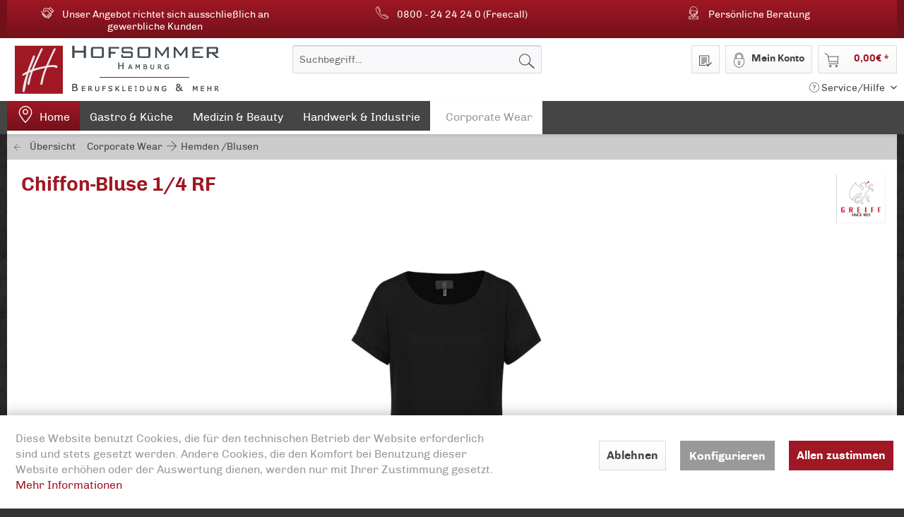

--- FILE ---
content_type: text/html; charset=UTF-8
request_url: https://www.jobwear24.de/detail/index/sArticle/2774
body_size: 11896
content:
<!DOCTYPE html> <html class="no-js" lang="de" itemscope="itemscope" itemtype="https://schema.org/WebPage"> <head> <meta charset="utf-8"> <meta name="author" content="" /> <meta name="robots" content="index,follow" /> <meta name="revisit-after" content="15 days" /> <meta name="keywords" content="Chiffon-Bluse, Gewebe:, 32, GRÖSSEN:, g/m², 100, Polyester, 100%, Aufschlag, 1/4, Ärmel, Rundhalsausschnitt, kurzarm, Fit, Regular, RF, 52" /> <meta name="description" content="100 % Polyester, 100 g/m²" /> <meta property="og:type" content="product" /> <meta property="og:site_name" content="Jobwear24.de - Berufskleidung Hofsommer" /> <meta property="og:url" content="https://www.jobwear24.de/detail/index/sArticle/2774" /> <meta property="og:title" content="Chiffon-Bluse 1/4 RF" /> <meta property="og:description" content="Chiffon-Bluse 1/4 RF Regular Fit, kurzarm, Rundhalsausschnitt, Ärmel mit Aufschlag Gewebe: 100% Polyester, 100 g/m² GRÖSSEN: 32 - 52" /> <meta property="og:image" content="https://www.jobwear24.de/media/image/07/77/19/G6577-1446_010-32-1fh3ViyL1R8oKc.jpg" /> <meta property="product:brand" content="Greiff" /> <meta property="product:price" content="41,90" /> <meta property="product:product_link" content="https://www.jobwear24.de/detail/index/sArticle/2774" /> <meta name="twitter:card" content="product" /> <meta name="twitter:site" content="Jobwear24.de - Berufskleidung Hofsommer" /> <meta name="twitter:title" content="Chiffon-Bluse 1/4 RF" /> <meta name="twitter:description" content="Chiffon-Bluse 1/4 RF Regular Fit, kurzarm, Rundhalsausschnitt, Ärmel mit Aufschlag Gewebe: 100% Polyester, 100 g/m² GRÖSSEN: 32 - 52" /> <meta name="twitter:image" content="https://www.jobwear24.de/media/image/07/77/19/G6577-1446_010-32-1fh3ViyL1R8oKc.jpg" /> <meta itemprop="copyrightHolder" content="Jobwear24.de - Berufskleidung Hofsommer" /> <meta itemprop="copyrightYear" content="2014" /> <meta itemprop="isFamilyFriendly" content="True" /> <meta itemprop="image" content="https://www.jobwear24.de/media/image/73/67/66/logo_hofsommer_d_tl.jpg" /> <meta name="viewport" content="width=device-width, initial-scale=1.0"> <meta name="mobile-web-app-capable" content="yes"> <meta name="apple-mobile-web-app-title" content="Jobwear24.de - Berufskleidung Hofsommer"> <meta name="apple-mobile-web-app-capable" content="yes"> <meta name="apple-mobile-web-app-status-bar-style" content="default"> <link rel="apple-touch-icon-precomposed" href="https://www.jobwear24.de/media/image/e0/b0/16/logo_hofsommer_ml_mp.jpg"> <link rel="shortcut icon" href="https://www.jobwear24.de/media/unknown/c4/c7/2d/faviconiTey80ywFksR6.ico"> <meta name="msapplication-navbutton-color" content="#D9400B" /> <meta name="application-name" content="Jobwear24.de - Berufskleidung Hofsommer" /> <meta name="msapplication-starturl" content="https://www.jobwear24.de/" /> <meta name="msapplication-window" content="width=1024;height=768" /> <meta name="msapplication-TileImage" content="https://www.jobwear24.de/media/image/e0/b0/16/logo_hofsommer_ml_mp.jpg"> <meta name="msapplication-TileColor" content="#D9400B"> <meta name="theme-color" content="#D9400B" /> <link rel="canonical" href="https://www.jobwear24.de/detail/index/sArticle/2774" /> <title itemprop="name">Chiffon-Bluse 1/4 RF | Hemden /Blusen | Corporate Wear | Jobwear24.de - Berufskleidung Hofsommer</title> <link href="/web/cache/1652171584_f50f51c569ab099ed7b19c251c9ef912.css" media="all" rel="stylesheet" type="text/css" /> <link type="text/css" media="all" rel="stylesheet" href="/themes/Frontend/Hofsommer/frontend/_public/src/css/style.css" /> <link type="text/css" media="all" rel="stylesheet" href="/themes/Frontend/Hofsommer/frontend/_public/src/css/team.css" /> </head> <body class="is--ctl-detail is--act-index" > <div class="page-wrap"> <noscript class="noscript-main"> <div class="alert is--warning"> <div class="alert--icon"> <i class="icon--element icon--warning"></i> </div> <div class="alert--content"> Um Jobwear24.de&#x20;-&#x20;Berufskleidung&#x20;Hofsommer in vollem Umfang nutzen zu k&ouml;nnen, empfehlen wir Ihnen Javascript in Ihrem Browser zu aktiveren. </div> </div> </noscript> <div id="conversionheader_outer"> <div id="conversionheader"> <div class="conversion_content con_1"><span>Unser Angebot richtet sich ausschließlich an gewerbliche Kunden</span></div> <div class="conversion_content con_2 hide-ml hide-mp"><span>0800 - 24 24 24 0 (Freecall)</span></div> <div class="conversion_content con_3"><span>Persönliche Beratung</span></div> <div class="clear--fix"></div> </div> </div> <header class="header-main"> <div class="container header--navigation"> <div class="top-bar"> <div class="container block-group"> <nav class="top-bar--navigation block" role="menubar"> <div class="navigation--entry entry--compare is--hidden" role="menuitem" aria-haspopup="true" data-drop-down-menu="true"> </div> <div class="navigation--entry entry--service has--drop-down" role="menuitem" aria-haspopup="true" data-drop-down-menu="true"> <i class="icon--service"></i> Service/Hilfe <ul class="service--list is--rounded" role="menu"> <li class="service--entry" role="menuitem"> <a class="service--link" href="javascript:openCookieConsentManager()" title="Cookie-Einstellungen" > Cookie-Einstellungen </a> </li> <li class="service--entry" role="menuitem"> <a class="service--link" href="https://www.jobwear24.de/kontaktformular" title="Kontakt" target="_self"> Kontakt </a> </li> <li class="service--entry" role="menuitem"> <a class="service--link" href="https://www.jobwear24.de/versand-und-zahlung" title="Versand und Zahlung" > Versand und Zahlung </a> </li> <li class="service--entry" role="menuitem"> <a class="service--link" href="https://www.jobwear24.de/widerrufsrecht" title="Widerrufsrecht" > Widerrufsrecht </a> </li> <li class="service--entry" role="menuitem"> <a class="service--link" href="https://www.jobwear24.de/datenschutz" title="Datenschutz" > Datenschutz </a> </li> <li class="service--entry" role="menuitem"> <a class="service--link" href="https://www.jobwear24.de/widerrufsformular" title="Widerrufsformular" > Widerrufsformular </a> </li> <li class="service--entry" role="menuitem"> <a class="service--link" href="https://www.jobwear24.de/agb" title="AGB" > AGB </a> </li> <li class="service--entry" role="menuitem"> <a class="service--link" href="https://www.jobwear24.de/impressum" title="Impressum" > Impressum </a> </li> </ul> </div> </nav> </div> </div> <div class="logo-main block-group" role="banner"> <div class="logo--shop block"> <a class="logo--link" href="https://www.jobwear24.de/" title="Jobwear24.de - Berufskleidung Hofsommer - zur Startseite wechseln"> <picture> <source srcset="https://www.jobwear24.de/media/image/73/67/66/logo_hofsommer_d_tl.jpg" media="(min-width: 78.75em)"> <source srcset="https://www.jobwear24.de/media/image/73/67/66/logo_hofsommer_d_tl.jpg" media="(min-width: 64em)"> <source srcset="https://www.jobwear24.de/media/image/f4/65/b5/logo_hofsommer_tp.jpg" media="(min-width: 48em)"> <img srcset="https://www.jobwear24.de/media/image/e0/b0/16/logo_hofsommer_ml_mp.jpg" alt="Jobwear24.de - Berufskleidung Hofsommer - zur Startseite wechseln" /> </picture> </a> </div> </div> <nav class="shop--navigation block-group"> <ul class="navigation--list block-group" role="menubar"> <li class="navigation--entry entry--menu-left" role="menuitem"> <a class="entry--link entry--trigger btn is--icon-left" href="#offcanvas--left" data-offcanvas="true" data-offCanvasSelector=".sidebar-main" aria-label="Menü"> <i class="icon--menu"></i> Menü </a> </li> <li class="navigation--entry entry--search" role="menuitem" data-search="true" aria-haspopup="true" data-minLength="3"> <a class="btn entry--link entry--trigger" href="#show-hide--search" title="Suche anzeigen / schließen" aria-label="Suche anzeigen / schließen"> <i class="icon--search"></i> <span class="search--display">Suchen</span> </a> <form action="/search" method="get" class="main-search--form"> <input type="search" name="sSearch" aria-label="Suchbegriff..." class="main-search--field" autocomplete="off" autocapitalize="off" placeholder="Suchbegriff..." maxlength="30" /> <button type="submit" class="main-search--button" aria-label="Suchen"> <i class="icon--search"></i> <span class="main-search--text">Suchen</span> </button> <div class="form--ajax-loader">&nbsp;</div> </form> <div class="main-search--results"></div> </li> <li class="navigation--entry entry--notepad" role="menuitem"> <a href="https://www.jobwear24.de/note" title="Merkzettel" aria-label="Merkzettel" class="btn"> <i class="icon--heart"></i> </a> </li> <li class="navigation--entry entry--info hide-d hide-tl" role="menuitem"> <a href="https://www.jobwear24.de/versand-und-zahlung" title="Info" class="btn"> <i class="icon--info-st"></i> </a> </li> <li class="navigation--entry entry--account with-slt" role="menuitem" data-offcanvas="true" data-offCanvasSelector=".account--dropdown-navigation"> <a href="https://www.jobwear24.de/account" title="Mein Konto" aria-label="Mein Konto" class="btn is--icon-left entry--link account--link"> <i class="icon--account"></i> <span class="account--display"> Mein Konto </span> </a> <div class="account--dropdown-navigation"> <div class="navigation--smartphone"> <div class="entry--close-off-canvas"> <a href="#close-account-menu" class="account--close-off-canvas" title="Menü schließen" aria-label="Menü schließen"> Menü schließen <i class="icon--arrow-right"></i> </a> </div> </div> <div class="account--menu is--rounded is--personalized"> <span class="navigation--headline"> Mein Konto </span> <div class="account--menu-container"> <ul class="sidebar--navigation navigation--list is--level0 show--active-items"> <li class="navigation--entry"> <span class="navigation--signin"> <a href="https://www.jobwear24.de/account#hide-registration" class="blocked--link btn is--primary navigation--signin-btn" data-collapseTarget="#registration" data-action="close"> Anmelden </a> <span class="navigation--register"> oder <a href="https://www.jobwear24.de/account#show-registration" class="blocked--link" data-collapseTarget="#registration" data-action="open"> registrieren </a> </span> </span> </li> <li class="navigation--entry"> <a href="https://www.jobwear24.de/account" title="Übersicht" class="navigation--link"> Übersicht </a> </li> <li class="navigation--entry"> <a href="https://www.jobwear24.de/account/profile" title="Persönliche Daten" class="navigation--link" rel="nofollow"> Persönliche Daten </a> </li> <li class="navigation--entry"> <a href="https://www.jobwear24.de/address/index/sidebar/" title="Adressen" class="navigation--link" rel="nofollow"> Adressen </a> </li> <li class="navigation--entry"> <a href="https://www.jobwear24.de/account/payment" title="Zahlungsarten" class="navigation--link" rel="nofollow"> Zahlungsarten </a> </li> <li class="navigation--entry"> <a href="https://www.jobwear24.de/account/orders" title="Bestellungen" class="navigation--link" rel="nofollow"> Bestellungen </a> </li> <li class="navigation--entry"> <a href="https://www.jobwear24.de/note" title="Merkzettel" class="navigation--link" rel="nofollow"> Merkzettel </a> </li> </ul> </div> </div> </div> </li> <li class="navigation--entry entry--cart" role="menuitem"> <a class="btn is--icon-left cart--link" href="https://www.jobwear24.de/checkout/cart" title="Warenkorb" aria-label="Warenkorb"> <span class="cart--display"> Warenkorb </span> <span class="badge is--primary is--minimal cart--quantity is--hidden">0</span> <i class="icon--basket"></i> <span class="cart--amount"> 0,00&nbsp;&euro; * </span> </a> <div class="ajax-loader">&nbsp;</div> </li> </ul> </nav> <div class="container--ajax-cart" data-collapse-cart="true" data-displayMode="offcanvas"></div> </div> </header> <nav class="navigation-main"> <div class="container" data-menu-scroller="true" data-listSelector=".navigation--list.container" data-viewPortSelector=".navigation--list-wrapper"> <div class="navigation--list-wrapper"> <ul class="navigation--list container" role="menubar" itemscope="itemscope" itemtype="https://schema.org/SiteNavigationElement"> <li class="navigation--entry is--home" role="menuitem"><a class="navigation--link is--first" href="https://www.jobwear24.de/" title="Home" aria-label="Home" itemprop="url"><span itemprop="name">Home</span></a></li><li class="navigation--entry" role="menuitem"><a class="navigation--link" href="https://www.jobwear24.de/gastro-kueche" title="Gastro & Küche" aria-label="Gastro & Küche" itemprop="url"><span itemprop="name">Gastro & Küche</span></a></li><li class="navigation--entry" role="menuitem"><a class="navigation--link" href="https://www.jobwear24.de/medizin-beauty" title="Medizin & Beauty" aria-label="Medizin & Beauty" itemprop="url"><span itemprop="name">Medizin & Beauty</span></a></li><li class="navigation--entry" role="menuitem"><a class="navigation--link" href="https://www.jobwear24.de/handwerk-industrie" title="Handwerk & Industrie" aria-label="Handwerk & Industrie" itemprop="url"><span itemprop="name">Handwerk & Industrie</span></a></li><li class="navigation--entry is--active" role="menuitem"><a class="navigation--link is--active" href="https://www.jobwear24.de/corporate-wear" title="Corporate Wear" aria-label="Corporate Wear" itemprop="url"><span itemprop="name">Corporate Wear</span></a></li> </ul> </div> </div> </nav> <section class="content-main container block-group"> <nav class="content--breadcrumb block"> <a class="breadcrumb--button breadcrumb--link" href="https://www.jobwear24.de/corporate-wear/hemden-blusen" title="Übersicht"> <i class="icon--arrow-left"></i> <span class="breadcrumb--title">Übersicht</span> </a> <ul class="breadcrumb--list" role="menu" itemscope itemtype="https://schema.org/BreadcrumbList"> <li role="menuitem" class="breadcrumb--entry" itemprop="itemListElement" itemscope itemtype="https://schema.org/ListItem"> <a class="breadcrumb--link" href="https://www.jobwear24.de/corporate-wear" title="Corporate Wear" itemprop="item"> <link itemprop="url" href="https://www.jobwear24.de/corporate-wear" /> <span class="breadcrumb--title" itemprop="name">Corporate Wear</span> </a> <meta itemprop="position" content="0" /> </li> <li role="none" class="breadcrumb--separator"> <i class="icon--arrow-right"></i> </li> <li role="menuitem" class="breadcrumb--entry is--active" itemprop="itemListElement" itemscope itemtype="https://schema.org/ListItem"> <a class="breadcrumb--link" href="https://www.jobwear24.de/corporate-wear/hemden-blusen" title="Hemden /Blusen" itemprop="item"> <link itemprop="url" href="https://www.jobwear24.de/corporate-wear/hemden-blusen" /> <span class="breadcrumb--title" itemprop="name">Hemden /Blusen</span> </a> <meta itemprop="position" content="1" /> </li> </ul> </nav> <nav class="product--navigation"> <a href="#" class="navigation--link link--prev"> <div class="link--prev-button"> <span class="link--prev-inner">Zurück</span> </div> <div class="image--wrapper"> <div class="image--container"></div> </div> </a> <a href="#" class="navigation--link link--next"> <div class="link--next-button"> <span class="link--next-inner">Vor</span> </div> <div class="image--wrapper"> <div class="image--container"></div> </div> </a> </nav> <div class="content-main--inner"> <div id='cookie-consent' class='off-canvas is--left block-transition' data-cookie-consent-manager='true'> <div class='cookie-consent--header cookie-consent--close'> Cookie-Einstellungen <i class="icon--arrow-right"></i> </div> <div class='cookie-consent--description'> Diese Website benutzt Cookies, die für den technischen Betrieb der Website erforderlich sind und stets gesetzt werden. Andere Cookies, die den Komfort bei Benutzung dieser Website erhöhen oder der Auswertung dienen, werden nur mit Ihrer Zustimmung gesetzt. </div> <div class='cookie-consent--configuration'> <div class='cookie-consent--configuration-header'> <div class='cookie-consent--configuration-header-text'>Konfiguration</div> </div> <div class='cookie-consent--configuration-main'> <div class='cookie-consent--group'> <input type="hidden" class="cookie-consent--group-name" value="technical" /> <label class="cookie-consent--group-state cookie-consent--state-input cookie-consent--required"> <input type="checkbox" name="technical-state" class="cookie-consent--group-state-input" disabled="disabled" checked="checked"/> <span class="cookie-consent--state-input-element"></span> </label> <div class='cookie-consent--group-title' data-collapse-panel='true' data-contentSiblingSelector=".cookie-consent--group-container"> <div class="cookie-consent--group-title-label cookie-consent--state-label"> Technisch erforderlich </div> <span class="cookie-consent--group-arrow is-icon--right"> <i class="icon--arrow-right"></i> </span> </div> <div class='cookie-consent--group-container'> <div class='cookie-consent--group-description'> Diese Cookies sind für die Grundfunktionen des Shops notwendig. </div> <div class='cookie-consent--cookies-container'> <div class='cookie-consent--cookie'> <input type="hidden" class="cookie-consent--cookie-name" value="cookieDeclined" /> <label class="cookie-consent--cookie-state cookie-consent--state-input cookie-consent--required"> <input type="checkbox" name="cookieDeclined-state" class="cookie-consent--cookie-state-input" disabled="disabled" checked="checked" /> <span class="cookie-consent--state-input-element"></span> </label> <div class='cookie--label cookie-consent--state-label'> Alle Cookies ablehnen </div> </div> <div class='cookie-consent--cookie'> <input type="hidden" class="cookie-consent--cookie-name" value="allowCookie" /> <label class="cookie-consent--cookie-state cookie-consent--state-input cookie-consent--required"> <input type="checkbox" name="allowCookie-state" class="cookie-consent--cookie-state-input" disabled="disabled" checked="checked" /> <span class="cookie-consent--state-input-element"></span> </label> <div class='cookie--label cookie-consent--state-label'> Alle Cookies annehmen </div> </div> <div class='cookie-consent--cookie'> <input type="hidden" class="cookie-consent--cookie-name" value="shop" /> <label class="cookie-consent--cookie-state cookie-consent--state-input cookie-consent--required"> <input type="checkbox" name="shop-state" class="cookie-consent--cookie-state-input" disabled="disabled" checked="checked" /> <span class="cookie-consent--state-input-element"></span> </label> <div class='cookie--label cookie-consent--state-label'> Ausgewählter Shop </div> </div> <div class='cookie-consent--cookie'> <input type="hidden" class="cookie-consent--cookie-name" value="csrf_token" /> <label class="cookie-consent--cookie-state cookie-consent--state-input cookie-consent--required"> <input type="checkbox" name="csrf_token-state" class="cookie-consent--cookie-state-input" disabled="disabled" checked="checked" /> <span class="cookie-consent--state-input-element"></span> </label> <div class='cookie--label cookie-consent--state-label'> CSRF-Token </div> </div> <div class='cookie-consent--cookie'> <input type="hidden" class="cookie-consent--cookie-name" value="cookiePreferences" /> <label class="cookie-consent--cookie-state cookie-consent--state-input cookie-consent--required"> <input type="checkbox" name="cookiePreferences-state" class="cookie-consent--cookie-state-input" disabled="disabled" checked="checked" /> <span class="cookie-consent--state-input-element"></span> </label> <div class='cookie--label cookie-consent--state-label'> Cookie-Einstellungen </div> </div> <div class='cookie-consent--cookie'> <input type="hidden" class="cookie-consent--cookie-name" value="x-cache-context-hash" /> <label class="cookie-consent--cookie-state cookie-consent--state-input cookie-consent--required"> <input type="checkbox" name="x-cache-context-hash-state" class="cookie-consent--cookie-state-input" disabled="disabled" checked="checked" /> <span class="cookie-consent--state-input-element"></span> </label> <div class='cookie--label cookie-consent--state-label'> Individuelle Preise </div> </div> <div class='cookie-consent--cookie'> <input type="hidden" class="cookie-consent--cookie-name" value="slt" /> <label class="cookie-consent--cookie-state cookie-consent--state-input cookie-consent--required"> <input type="checkbox" name="slt-state" class="cookie-consent--cookie-state-input" disabled="disabled" checked="checked" /> <span class="cookie-consent--state-input-element"></span> </label> <div class='cookie--label cookie-consent--state-label'> Kunden-Wiedererkennung </div> </div> <div class='cookie-consent--cookie'> <input type="hidden" class="cookie-consent--cookie-name" value="nocache" /> <label class="cookie-consent--cookie-state cookie-consent--state-input cookie-consent--required"> <input type="checkbox" name="nocache-state" class="cookie-consent--cookie-state-input" disabled="disabled" checked="checked" /> <span class="cookie-consent--state-input-element"></span> </label> <div class='cookie--label cookie-consent--state-label'> Kundenspezifisches Caching </div> </div> <div class='cookie-consent--cookie'> <input type="hidden" class="cookie-consent--cookie-name" value="session" /> <label class="cookie-consent--cookie-state cookie-consent--state-input cookie-consent--required"> <input type="checkbox" name="session-state" class="cookie-consent--cookie-state-input" disabled="disabled" checked="checked" /> <span class="cookie-consent--state-input-element"></span> </label> <div class='cookie--label cookie-consent--state-label'> Session </div> </div> <div class='cookie-consent--cookie'> <input type="hidden" class="cookie-consent--cookie-name" value="currency" /> <label class="cookie-consent--cookie-state cookie-consent--state-input cookie-consent--required"> <input type="checkbox" name="currency-state" class="cookie-consent--cookie-state-input" disabled="disabled" checked="checked" /> <span class="cookie-consent--state-input-element"></span> </label> <div class='cookie--label cookie-consent--state-label'> Währungswechsel </div> </div> </div> </div> </div> <div class='cookie-consent--group'> <input type="hidden" class="cookie-consent--group-name" value="comfort" /> <label class="cookie-consent--group-state cookie-consent--state-input"> <input type="checkbox" name="comfort-state" class="cookie-consent--group-state-input"/> <span class="cookie-consent--state-input-element"></span> </label> <div class='cookie-consent--group-title' data-collapse-panel='true' data-contentSiblingSelector=".cookie-consent--group-container"> <div class="cookie-consent--group-title-label cookie-consent--state-label"> Komfortfunktionen </div> <span class="cookie-consent--group-arrow is-icon--right"> <i class="icon--arrow-right"></i> </span> </div> <div class='cookie-consent--group-container'> <div class='cookie-consent--group-description'> Diese Cookies werden genutzt um das Einkaufserlebnis noch ansprechender zu gestalten, beispielsweise für die Wiedererkennung des Besuchers. </div> <div class='cookie-consent--cookies-container'> <div class='cookie-consent--cookie'> <input type="hidden" class="cookie-consent--cookie-name" value="sUniqueID" /> <label class="cookie-consent--cookie-state cookie-consent--state-input"> <input type="checkbox" name="sUniqueID-state" class="cookie-consent--cookie-state-input" /> <span class="cookie-consent--state-input-element"></span> </label> <div class='cookie--label cookie-consent--state-label'> Merkzettel </div> </div> </div> </div> </div> <div class='cookie-consent--group'> <input type="hidden" class="cookie-consent--group-name" value="statistics" /> <label class="cookie-consent--group-state cookie-consent--state-input"> <input type="checkbox" name="statistics-state" class="cookie-consent--group-state-input"/> <span class="cookie-consent--state-input-element"></span> </label> <div class='cookie-consent--group-title' data-collapse-panel='true' data-contentSiblingSelector=".cookie-consent--group-container"> <div class="cookie-consent--group-title-label cookie-consent--state-label"> Statistik & Tracking </div> <span class="cookie-consent--group-arrow is-icon--right"> <i class="icon--arrow-right"></i> </span> </div> <div class='cookie-consent--group-container'> <div class='cookie-consent--cookies-container'> <div class='cookie-consent--cookie'> <input type="hidden" class="cookie-consent--cookie-name" value="x-ua-device" /> <label class="cookie-consent--cookie-state cookie-consent--state-input"> <input type="checkbox" name="x-ua-device-state" class="cookie-consent--cookie-state-input" /> <span class="cookie-consent--state-input-element"></span> </label> <div class='cookie--label cookie-consent--state-label'> Endgeräteerkennung </div> </div> <div class='cookie-consent--cookie'> <input type="hidden" class="cookie-consent--cookie-name" value="partner" /> <label class="cookie-consent--cookie-state cookie-consent--state-input"> <input type="checkbox" name="partner-state" class="cookie-consent--cookie-state-input" /> <span class="cookie-consent--state-input-element"></span> </label> <div class='cookie--label cookie-consent--state-label'> Partnerprogramm </div> </div> </div> </div> </div> </div> </div> <div class="cookie-consent--save"> <input class="cookie-consent--save-button btn is--primary" type="button" value="Einstellungen speichern" /> </div> </div> <aside class="sidebar-main off-canvas"> <div class="navigation--smartphone"> <ul class="navigation--list "> <li class="navigation--entry entry--close-off-canvas"> <a href="#close-categories-menu" title="Menü schließen" class="navigation--link"> Menü schließen <i class="icon--arrow-right"></i> </a> </li> </ul> <div class="mobile--switches"> </div> </div> <div class="sidebar--categories-wrapper" data-subcategory-nav="true" data-mainCategoryId="3" data-categoryId="32" data-fetchUrl="/widgets/listing/getCategory/categoryId/32"> <div class="categories--headline navigation--headline"> Kategorien </div> <div class="sidebar--categories-navigation"> <ul class="sidebar--navigation categories--navigation navigation--list is--drop-down is--level0 is--rounded" role="menu"> <li class="navigation--entry has--sub-children" role="menuitem"> <a class="navigation--link link--go-forward" href="https://www.jobwear24.de/gastro-kueche" data-categoryId="5" data-fetchUrl="/widgets/listing/getCategory/categoryId/5" title="Gastro &amp; Küche" > Gastro & Küche <span class="is--icon-right"> <i class="icon--arrow-right"></i> </span> </a> </li> <li class="navigation--entry has--sub-children" role="menuitem"> <a class="navigation--link link--go-forward" href="https://www.jobwear24.de/medizin-beauty" data-categoryId="6" data-fetchUrl="/widgets/listing/getCategory/categoryId/6" title="Medizin &amp; Beauty" > Medizin & Beauty <span class="is--icon-right"> <i class="icon--arrow-right"></i> </span> </a> </li> <li class="navigation--entry has--sub-children" role="menuitem"> <a class="navigation--link link--go-forward" href="https://www.jobwear24.de/handwerk-industrie" data-categoryId="7" data-fetchUrl="/widgets/listing/getCategory/categoryId/7" title="Handwerk &amp; Industrie" > Handwerk & Industrie <span class="is--icon-right"> <i class="icon--arrow-right"></i> </span> </a> </li> <li class="navigation--entry is--active has--sub-categories has--sub-children" role="menuitem"> <a class="navigation--link is--active has--sub-categories link--go-forward" href="https://www.jobwear24.de/corporate-wear" data-categoryId="8" data-fetchUrl="/widgets/listing/getCategory/categoryId/8" title="Corporate Wear" > Corporate Wear <span class="is--icon-right"> <i class="icon--arrow-right"></i> </span> </a> <ul class="sidebar--navigation categories--navigation navigation--list is--level1 is--rounded" role="menu"> <li class="navigation--entry" role="menuitem"> <a class="navigation--link" href="https://www.jobwear24.de/corporate-wear/accessoires" data-categoryId="31" data-fetchUrl="/widgets/listing/getCategory/categoryId/31" title="Accessoires" > Accessoires </a> </li> <li class="navigation--entry is--active" role="menuitem"> <a class="navigation--link is--active" href="https://www.jobwear24.de/corporate-wear/hemden-blusen" data-categoryId="32" data-fetchUrl="/widgets/listing/getCategory/categoryId/32" title="Hemden /Blusen" > Hemden /Blusen </a> </li> <li class="navigation--entry" role="menuitem"> <a class="navigation--link" href="https://www.jobwear24.de/corporate-wear/hosen" data-categoryId="33" data-fetchUrl="/widgets/listing/getCategory/categoryId/33" title="Hosen" > Hosen </a> </li> <li class="navigation--entry" role="menuitem"> <a class="navigation--link" href="https://www.jobwear24.de/corporate-wear/jacken" data-categoryId="34" data-fetchUrl="/widgets/listing/getCategory/categoryId/34" title="Jacken" > Jacken </a> </li> <li class="navigation--entry" role="menuitem"> <a class="navigation--link" href="https://www.jobwear24.de/corporate-wear/poloshirts" data-categoryId="35" data-fetchUrl="/widgets/listing/getCategory/categoryId/35" title="Poloshirts" > Poloshirts </a> </li> <li class="navigation--entry" role="menuitem"> <a class="navigation--link" href="https://www.jobwear24.de/corporate-wear/pullover" data-categoryId="36" data-fetchUrl="/widgets/listing/getCategory/categoryId/36" title="Pullover" > Pullover </a> </li> <li class="navigation--entry" role="menuitem"> <a class="navigation--link" href="https://www.jobwear24.de/corporate-wear/rock" data-categoryId="37" data-fetchUrl="/widgets/listing/getCategory/categoryId/37" title="Rock" > Rock </a> </li> <li class="navigation--entry" role="menuitem"> <a class="navigation--link" href="https://www.jobwear24.de/corporate-wear/sakko-blazer" data-categoryId="38" data-fetchUrl="/widgets/listing/getCategory/categoryId/38" title="Sakko /Blazer" > Sakko /Blazer </a> </li> <li class="navigation--entry" role="menuitem"> <a class="navigation--link" href="https://www.jobwear24.de/corporate-wear/sweatshirt" data-categoryId="39" data-fetchUrl="/widgets/listing/getCategory/categoryId/39" title="Sweatshirt" > Sweatshirt </a> </li> <li class="navigation--entry" role="menuitem"> <a class="navigation--link" href="https://www.jobwear24.de/corporate-wear/t-shirts" data-categoryId="40" data-fetchUrl="/widgets/listing/getCategory/categoryId/40" title="T Shirts" > T Shirts </a> </li> <li class="navigation--entry" role="menuitem"> <a class="navigation--link" href="https://www.jobwear24.de/corporate-wear/westen" data-categoryId="41" data-fetchUrl="/widgets/listing/getCategory/categoryId/41" title="Westen" > Westen </a> </li> </ul> </li> </ul> </div> <div class="shop-sites--container is--rounded"> <div class="shop-sites--headline navigation--headline"> Informationen </div> <ul class="shop-sites--navigation sidebar--navigation navigation--list is--drop-down is--level0" role="menu"> <li class="navigation--entry" role="menuitem"> <a class="navigation--link" href="javascript:openCookieConsentManager()" title="Cookie-Einstellungen" data-categoryId="46" data-fetchUrl="/widgets/listing/getCustomPage/pageId/46" > Cookie-Einstellungen </a> </li> <li class="navigation--entry" role="menuitem"> <a class="navigation--link" href="https://www.jobwear24.de/kontaktformular" title="Kontakt" data-categoryId="1" data-fetchUrl="/widgets/listing/getCustomPage/pageId/1" target="_self"> Kontakt </a> </li> <li class="navigation--entry" role="menuitem"> <a class="navigation--link" href="https://www.jobwear24.de/versand-und-zahlung" title="Versand und Zahlung" data-categoryId="6" data-fetchUrl="/widgets/listing/getCustomPage/pageId/6" > Versand und Zahlung </a> </li> <li class="navigation--entry" role="menuitem"> <a class="navigation--link" href="https://www.jobwear24.de/widerrufsrecht" title="Widerrufsrecht" data-categoryId="8" data-fetchUrl="/widgets/listing/getCustomPage/pageId/8" > Widerrufsrecht </a> </li> <li class="navigation--entry" role="menuitem"> <a class="navigation--link" href="https://www.jobwear24.de/datenschutz" title="Datenschutz" data-categoryId="7" data-fetchUrl="/widgets/listing/getCustomPage/pageId/7" > Datenschutz </a> </li> <li class="navigation--entry" role="menuitem"> <a class="navigation--link" href="https://www.jobwear24.de/widerrufsformular" title="Widerrufsformular" data-categoryId="45" data-fetchUrl="/widgets/listing/getCustomPage/pageId/45" > Widerrufsformular </a> </li> <li class="navigation--entry" role="menuitem"> <a class="navigation--link" href="https://www.jobwear24.de/agb" title="AGB" data-categoryId="4" data-fetchUrl="/widgets/listing/getCustomPage/pageId/4" > AGB </a> </li> <li class="navigation--entry" role="menuitem"> <a class="navigation--link" href="https://www.jobwear24.de/impressum" title="Impressum" data-categoryId="3" data-fetchUrl="/widgets/listing/getCustomPage/pageId/3" > Impressum </a> </li> </ul> </div> <div class="shop-sites--container is--rounded shop-payment--container"> <div class="shop-sites--headline navigation--headline"> Einfach und sicher zahlen </div> <div class="payment paypal large"></div> <div class="payment rechnung large"></div> <div class="payment sofort large"></div> <div class="clear hide-sp hide-sl hide-d"></div> <div class="payment visa large"></div> <div class="payment mastercard large"></div> <div class="payment amex large"></div> <div class="payment sepa large"></div> <div class="payment vorkasse large"></div> </div> </div> </aside> <div class="content--wrapper"> <div class="content product--details" itemscope itemtype="https://schema.org/Product" data-product-navigation="/widgets/listing/productNavigation" data-category-id="32" data-main-ordernumber="G6577.1446_010-32" data-ajax-wishlist="true" data-compare-ajax="true" data-ajax-variants-container="true"> <header class="product--header"> <div class="product--info"> <h1 class="product--title" itemprop="name"> Chiffon-Bluse 1/4 RF </h1> <div class="product--supplier"> <a href="https://www.jobwear24.de/greiff" title="Weitere Artikel von Greiff" class="product--supplier-link"> <img src="https://www.jobwear24.de/media/image/19/7c/da/logo_greiff.png" alt="Greiff"> </a> </div> </div> </header> <div class="product--detail-upper block-group"> <div class="product--image-container image-slider product--image-zoom" data-image-slider="true" data-image-gallery="true" data-maxZoom="0" data-thumbnails=".image--thumbnails" > <div class="image-slider--container no--thumbnails"> <div class="image-slider--slide"> <div class="image--box image-slider--item"> <span class="image--element" data-img-large="https://www.jobwear24.de/media/image/af/bf/cf/G6577-1446_010-32-1fh3ViyL1R8oKc_1280x1280.jpg" data-img-small="https://www.jobwear24.de/media/image/75/87/95/G6577-1446_010-32-1fh3ViyL1R8oKc_200x200.jpg" data-img-original="https://www.jobwear24.de/media/image/07/77/19/G6577-1446_010-32-1fh3ViyL1R8oKc.jpg" data-alt="schwarz"> <span class="image--media"> <img srcset="https://www.jobwear24.de/media/image/20/71/82/G6577-1446_010-32-1fh3ViyL1R8oKc_600x600.jpg, https://www.jobwear24.de/media/image/22/cf/75/G6577-1446_010-32-1fh3ViyL1R8oKc_600x600@2x.jpg 2x" src="https://www.jobwear24.de/media/image/20/71/82/G6577-1446_010-32-1fh3ViyL1R8oKc_600x600.jpg" alt="schwarz" itemprop="image" /> </span> </span> </div> </div> </div> </div> <div class="product--description" itemprop="description"> Chiffon-Bluse 1/4 RF Regular Fit, kurzarm, Rundhalsausschnitt, Ärmel mit Aufschlag Gewebe: 100% Polyester, 100 g/m² GRÖSSEN: 32 - 52 </div> <div class="product--buybox block"> <meta itemprop="brand" content="Greiff"/> <div itemprop="offers" itemscope itemtype="https://schema.org/Offer" class="buybox--inner"> <meta itemprop="priceCurrency" content="EUR"/> <span itemprop="priceSpecification" itemscope itemtype="https://schema.org/PriceSpecification"> <meta itemprop="valueAddedTaxIncluded" content="true"/> </span> <meta itemprop="url" content="https://www.jobwear24.de/detail/index/sArticle/2774"/> <div class="product--price price--default"> <span class="price--content content--default"> <meta itemprop="price" content="41.90"> 41,90&nbsp;&euro; * </span> </div> <p class="product--tax" data-content="" data-modalbox="true" data-targetSelector="a" data-mode="ajax"> inkl. MwSt. <a title="Versandkosten" href="https://www.jobwear24.de/versand-und-zahlung" style="text-decoration:underline">zzgl. Versandkosten</a> </p> <div class="product--delivery"> <link itemprop="availability" href="https://schema.org/LimitedAvailability" /> <p class="delivery--information"> <span class="delivery--text delivery--text-not-available"> <i class="delivery--status-icon delivery--status-not-available"></i> Lieferzeit ca. 5 Tage </span> </p> </div> <div class="product--configurator"> <form method="post" action="https://www.jobwear24.de/detail/index/sArticle/2774/sCategory/32" class="configurator--form upprice--form"> <p class="configurator--label">Farbe:</p> <div class="select-field"> <select name="group[2]" data-ajax-select-variants="true"> <option value="556"> offwhite </option> <option value="16"> rot </option> <option value="9"> marine </option> <option selected="selected" value="10"> schwarz </option> <option value="20"> graumeliert </option> </select> </div> <p class="configurator--label">Größe:</p> <div class="select-field"> <select name="group[1]" data-ajax-select-variants="true"> <option selected="selected" value="147"> 32 </option> <option value="93"> 34 </option> <option value="75"> 36 </option> <option value="87"> 48 </option> <option value="92"> 52 </option> <option value="77"> 38 </option> <option value="89"> 50 </option> <option value="79"> 40 </option> <option value="81"> 42 </option> <option value="83"> 44 </option> <option value="85"> 46 </option> </select> </div> <noscript> <input name="recalc" type="submit" value="Auswählen" /> </noscript> </form> </div> <form name="sAddToBasket" method="post" action="https://www.jobwear24.de/checkout/addArticle" class="buybox--form" data-add-article="true" data-eventName="submit" data-showModal="false" data-addArticleUrl="https://www.jobwear24.de/checkout/ajaxAddArticleCart"> <input type="hidden" name="sActionIdentifier" value=""/> <input type="hidden" name="sAddAccessories" id="sAddAccessories" value=""/> <input type="hidden" name="sAdd" value="G6577.1446_010-32"/> <div class="buybox--button-container block-group"> <div class="buybox--quantity block"> <div class="select-field"> <select id="sQuantity" name="sQuantity" class="quantity--select"> <option value="1">1</option> <option value="2">2</option> <option value="3">3</option> <option value="4">4</option> <option value="5">5</option> <option value="6">6</option> <option value="7">7</option> <option value="8">8</option> <option value="9">9</option> <option value="10">10</option> <option value="11">11</option> <option value="12">12</option> <option value="13">13</option> <option value="14">14</option> <option value="15">15</option> <option value="16">16</option> <option value="17">17</option> <option value="18">18</option> <option value="19">19</option> <option value="20">20</option> <option value="21">21</option> <option value="22">22</option> <option value="23">23</option> <option value="24">24</option> <option value="25">25</option> <option value="26">26</option> <option value="27">27</option> <option value="28">28</option> <option value="29">29</option> <option value="30">30</option> <option value="31">31</option> <option value="32">32</option> <option value="33">33</option> <option value="34">34</option> <option value="35">35</option> <option value="36">36</option> <option value="37">37</option> <option value="38">38</option> <option value="39">39</option> <option value="40">40</option> <option value="41">41</option> <option value="42">42</option> <option value="43">43</option> <option value="44">44</option> <option value="45">45</option> <option value="46">46</option> <option value="47">47</option> <option value="48">48</option> <option value="49">49</option> <option value="50">50</option> </select> </div> </div> <button class="buybox--button block btn is--primary is--icon-right is--center is--large" name="In den Warenkorb"> <span class="buy-btn--cart-add">In den</span> <span class="buy-btn--cart-text">Warenkorb</span> <i class="icon--arrow-right"></i> </button> </div> </form> <nav class="product--actions"> <form action="https://www.jobwear24.de/compare/add_article/articleID/2774" method="post" class="action--form"> <button type="submit" data-product-compare-add="true" title="Vergleichen" class="action--link action--compare"> <i class="icon--compare"></i> Vergleichen </button> </form> <form action="https://www.jobwear24.de/note/add/ordernumber/G6577.1446_010-32" method="post" class="action--form"> <button type="submit" class="action--link link--notepad" title="Auf den Merkzettel" data-ajaxUrl="https://www.jobwear24.de/note/ajaxAdd/ordernumber/G6577.1446_010-32" data-text="Gemerkt"> <i class="icon--heart"></i> <span class="action--text">Merken</span> </button> </form> </nav> </div> <ul class="product--base-info list--unstyled"> <li class="base-info--entry entry--sku"> <strong class="entry--label"> Artikel-Nr.: </strong> <meta itemprop="productID" content="73679"/> <span class="entry--content" itemprop="sku"> G6577.1446_010-32 </span> </li> </ul> </div> </div> <div class="tab-menu--product"> <div class="tab--navigation"> <a href="#" class="tab--link" title="Beschreibung" data-tabName="description">Beschreibung</a> </div> <div class="tab--container-list"> <div class="tab--container"> <div class="tab--header"> <a href="#" class="tab--title" title="Beschreibung">Beschreibung</a> </div> <div class="tab--preview"> Chiffon-Bluse 1/4 RF Regular Fit, kurzarm, Rundhalsausschnitt, Ärmel mit Aufschlag Gewebe: 100%...<a href="#" class="tab--link" title=" mehr"> mehr</a> </div> <div class="tab--content"> <div class="buttons--off-canvas"> <a href="#" title="Menü schließen" class="close--off-canvas"> <i class="icon--arrow-left"></i> Menü schließen </a> </div> <div class="content--description"> <div class="content--title"> Produktinformationen "Chiffon-Bluse 1/4 RF" </div> <div class="content--title"> Weiterführende Links zu "Chiffon-Bluse 1/4 RF" </div> <ul class="content--list list--unstyled"> <li class="list--entry"> <a href="https://www.jobwear24.de/anfrage-formular?sInquiry=detail&sOrdernumber=G6577.1446_010-32" rel="nofollow" class="content--link link--contact" title="Fragen zum Artikel?"> <i class="icon--arrow-right"></i> Fragen zum Artikel? </a> </li> <li class="list--entry"> <a href="https://www.jobwear24.de/greiff" target="_parent" class="content--link link--supplier" title="Weitere Artikel von Greiff"> <i class="icon--arrow-right"></i> Weitere Artikel von Greiff </a> </li> </ul> </div> </div> </div> </div> </div> <div class="tab-menu--cross-selling"> <div class="tab--navigation"> <a href="#content--similar-products" title="Ähnliche Artikel" class="tab--link">Ähnliche Artikel</a> <a href="#content--also-bought" title="Kunden kauften auch" class="tab--link">Kunden kauften auch</a> </div> <div class="tab--container-list"> <div class="tab--container" data-tab-id="similar"> <div class="tab--header"> <a href="#" class="tab--title" title="Ähnliche Artikel">Ähnliche Artikel</a> </div> <div class="tab--content content--similar"> <div class="similar--content"> <div class="product-slider " data-initOnEvent="onShowContent-similar" data-product-slider="true"> <div class="product-slider--container"> <div class="product-slider--item"> <div class="product--box box--slider" data-page-index="" data-ordernumber="G6506.1120_010-32" data-category-id="32"> <div class="box--content is--rounded"> <div class="product--badges"> <div class="list-product--supplier" style="max-width: 100px; float: right; padding-top: 10px; margin-left: 25px;"> <a href="https://www.jobwear24.de/greiff" title="Weitere Artikel von Greiff" class="product--supplier-link"> <img src="https://www.jobwear24.de/media/image/19/7c/da/logo_greiff.png" alt="Greiff"> </a> </div> </div> <div class="product--info"> <a href="https://www.jobwear24.de/detail/index/sArticle/2747" title="Damen-Bluse 3/4 RF Basic" class="product--image" > <span class="image--element"> <span class="image--media"> <img srcset="https://www.jobwear24.de/media/image/de/8a/6c/G6506-1120_010-32-1eTWSmOIlfvgvi_200x200.jpg, https://www.jobwear24.de/media/image/ab/9b/d2/G6506-1120_010-32-1eTWSmOIlfvgvi_200x200@2x.jpg 2x" alt="schwarz" data-extension="jpg" title="schwarz" /> </span> </span> </a> <a href="https://www.jobwear24.de/detail/index/sArticle/2747" class="product--title" title="Damen-Bluse 3/4 RF Basic"> Damen-Bluse 3/4 RF Basic </a> <div class="product--rating-container"> </div> <div class="product--price-info"> <div class="price--unit" title="Inhalt"> </div> <div class="product--price"> <span class="price--default is--nowrap"> ab 45,90&nbsp;&euro; * </span> </div> </div> </div> </div> </div> </div> <div class="product-slider--item"> <div class="product--box box--slider" data-page-index="" data-ordernumber="G6510-1120_010-32" data-category-id="32"> <div class="box--content is--rounded"> <div class="product--badges"> <div class="list-product--supplier" style="max-width: 100px; float: right; padding-top: 10px; margin-left: 25px;"> <a href="https://www.jobwear24.de/greiff" title="Weitere Artikel von Greiff" class="product--supplier-link"> <img src="https://www.jobwear24.de/media/image/19/7c/da/logo_greiff.png" alt="Greiff"> </a> </div> </div> <div class="product--info"> <a href="https://www.jobwear24.de/detail/index/sArticle/2748" title="Damen-Bluse 1/1 SF Basic" class="product--image" > <span class="image--element"> <span class="image--media"> <img srcset="https://www.jobwear24.de/media/image/9d/eb/d8/G6510-1120_010-32-18eHIlUy28AUBj_200x200.jpg, https://www.jobwear24.de/media/image/aa/4a/ab/G6510-1120_010-32-18eHIlUy28AUBj_200x200@2x.jpg 2x" alt="schwarz" data-extension="jpg" title="schwarz" /> </span> </span> </a> <a href="https://www.jobwear24.de/detail/index/sArticle/2748" class="product--title" title="Damen-Bluse 1/1 SF Basic"> Damen-Bluse 1/1 SF Basic </a> <div class="product--rating-container"> </div> <div class="product--price-info"> <div class="price--unit" title="Inhalt"> </div> <div class="product--price"> <span class="price--default is--nowrap"> 45,00&nbsp;&euro; * </span> </div> </div> </div> </div> </div> </div> <div class="product-slider--item"> <div class="product--box box--slider" data-page-index="" data-ordernumber="G6511.1250_010-32" data-category-id="32"> <div class="box--content is--rounded"> <div class="product--badges"> <div class="list-product--supplier" style="max-width: 100px; float: right; padding-top: 10px; margin-left: 25px;"> <a href="https://www.jobwear24.de/greiff" title="Weitere Artikel von Greiff" class="product--supplier-link"> <img src="https://www.jobwear24.de/media/image/19/7c/da/logo_greiff.png" alt="Greiff"> </a> </div> </div> <div class="product--info"> <a href="https://www.jobwear24.de/detail/index/sArticle/2749" title="Damen-Jerseybluse 1/1 RF Casual" class="product--image" > <span class="image--element"> <span class="image--media"> <img srcset="https://www.jobwear24.de/media/image/e6/62/c6/G6511-1250_010-32-118sg4ndYaOaq0_200x200.jpg, https://www.jobwear24.de/media/image/b5/66/88/G6511-1250_010-32-118sg4ndYaOaq0_200x200@2x.jpg 2x" alt="schwarz" data-extension="jpg" title="schwarz" /> </span> </span> </a> <a href="https://www.jobwear24.de/detail/index/sArticle/2749" class="product--title" title="Damen-Jerseybluse 1/1 RF Casual"> Damen-Jerseybluse 1/1 RF Casual </a> <div class="product--rating-container"> </div> <div class="product--price-info"> <div class="price--unit" title="Inhalt"> </div> <div class="product--price"> <span class="price--default is--nowrap"> ab 59,90&nbsp;&euro; * </span> </div> </div> </div> </div> </div> </div> <div class="product-slider--item"> <div class="product--box box--slider" data-page-index="" data-ordernumber="G6515-1120_010-32" data-category-id="32"> <div class="box--content is--rounded"> <div class="product--badges"> <div class="list-product--supplier" style="max-width: 100px; float: right; padding-top: 10px; margin-left: 25px;"> <a href="https://www.jobwear24.de/greiff" title="Weitere Artikel von Greiff" class="product--supplier-link"> <img src="https://www.jobwear24.de/media/image/19/7c/da/logo_greiff.png" alt="Greiff"> </a> </div> </div> <div class="product--info"> <a href="https://www.jobwear24.de/detail/index/sArticle/2750" title="Damen-Bluse 1/1 RF Basic" class="product--image" > <span class="image--element"> <span class="image--media"> <img srcset="https://www.jobwear24.de/media/image/1e/4e/e4/G6515-1120_010-32-1HCWvCdj8F60BD_200x200.jpg, https://www.jobwear24.de/media/image/61/fe/78/G6515-1120_010-32-1HCWvCdj8F60BD_200x200@2x.jpg 2x" alt="schwarz" data-extension="jpg" title="schwarz" /> </span> </span> </a> <a href="https://www.jobwear24.de/detail/index/sArticle/2750" class="product--title" title="Damen-Bluse 1/1 RF Basic"> Damen-Bluse 1/1 RF Basic </a> <div class="product--rating-container"> </div> <div class="product--price-info"> <div class="price--unit" title="Inhalt"> </div> <div class="product--price"> <span class="price--default is--nowrap"> ab 45,90&nbsp;&euro; * </span> </div> </div> </div> </div> </div> </div> <div class="product-slider--item"> <div class="product--box box--slider" data-page-index="" data-ordernumber="G6516-1120_010-32" data-category-id="32"> <div class="box--content is--rounded"> <div class="product--badges"> <div class="list-product--supplier" style="max-width: 100px; float: right; padding-top: 10px; margin-left: 25px;"> <a href="https://www.jobwear24.de/greiff" title="Weitere Artikel von Greiff" class="product--supplier-link"> <img src="https://www.jobwear24.de/media/image/19/7c/da/logo_greiff.png" alt="Greiff"> </a> </div> </div> <div class="product--info"> <a href="https://www.jobwear24.de/detail/index/sArticle/2751" title="Damen-Bluse 1/2 RF Basic" class="product--image" > <span class="image--element"> <span class="image--media"> <img srcset="https://www.jobwear24.de/media/image/2e/8b/96/G6516-1120_010-32-1w4LeLJRyBvJDi_200x200.jpg, https://www.jobwear24.de/media/image/d7/eb/94/G6516-1120_010-32-1w4LeLJRyBvJDi_200x200@2x.jpg 2x" alt="schwarz" data-extension="jpg" title="schwarz" /> </span> </span> </a> <a href="https://www.jobwear24.de/detail/index/sArticle/2751" class="product--title" title="Damen-Bluse 1/2 RF Basic"> Damen-Bluse 1/2 RF Basic </a> <div class="product--rating-container"> </div> <div class="product--price-info"> <div class="price--unit" title="Inhalt"> </div> <div class="product--price"> <span class="price--default is--nowrap"> ab 43,90&nbsp;&euro; * </span> </div> </div> </div> </div> </div> </div> <div class="product-slider--item"> <div class="product--box box--slider" data-page-index="" data-ordernumber="G6517-1120_010-32" data-category-id="32"> <div class="box--content is--rounded"> <div class="product--badges"> <div class="list-product--supplier" style="max-width: 100px; float: right; padding-top: 10px; margin-left: 25px;"> <a href="https://www.jobwear24.de/greiff" title="Weitere Artikel von Greiff" class="product--supplier-link"> <img src="https://www.jobwear24.de/media/image/19/7c/da/logo_greiff.png" alt="Greiff"> </a> </div> </div> <div class="product--info"> <a href="https://www.jobwear24.de/detail/index/sArticle/2752" title="Damen-Bluse 3/4 RF Basic" class="product--image" > <span class="image--element"> <span class="image--media"> <img srcset="https://www.jobwear24.de/media/image/20/91/70/G6517-1120_010-32-1LUWYgNNeW0oiM_200x200.jpg, https://www.jobwear24.de/media/image/54/9b/97/G6517-1120_010-32-1LUWYgNNeW0oiM_200x200@2x.jpg 2x" alt="schwarz" data-extension="jpg" title="schwarz" /> </span> </span> </a> <a href="https://www.jobwear24.de/detail/index/sArticle/2752" class="product--title" title="Damen-Bluse 3/4 RF Basic"> Damen-Bluse 3/4 RF Basic </a> <div class="product--rating-container"> </div> <div class="product--price-info"> <div class="price--unit" title="Inhalt"> </div> <div class="product--price"> <span class="price--default is--nowrap"> ab 45,90&nbsp;&euro; * </span> </div> </div> </div> </div> </div> </div> <div class="product-slider--item"> <div class="product--box box--slider" data-page-index="" data-ordernumber="G6519-1770_010-32" data-category-id="32"> <div class="box--content is--rounded"> <div class="product--badges"> <div class="list-product--supplier" style="max-width: 100px; float: right; padding-top: 10px; margin-left: 25px;"> <a href="https://www.jobwear24.de/greiff" title="Weitere Artikel von Greiff" class="product--supplier-link"> <img src="https://www.jobwear24.de/media/image/19/7c/da/logo_greiff.png" alt="Greiff"> </a> </div> </div> <div class="product--info"> <a href="https://www.jobwear24.de/detail/index/sArticle/2753" title="Damen-Bluse 1/1 SF Modern 37.5" class="product--image" > <span class="image--element"> <span class="image--media"> <img srcset="https://www.jobwear24.de/media/image/7b/bd/bd/G6519-1770_010-32-15PPQSlSaeSSWO_200x200.jpg, https://www.jobwear24.de/media/image/f4/65/19/G6519-1770_010-32-15PPQSlSaeSSWO_200x200@2x.jpg 2x" alt="schwarz" data-extension="jpg" title="schwarz" /> </span> </span> </a> <a href="https://www.jobwear24.de/detail/index/sArticle/2753" class="product--title" title="Damen-Bluse 1/1 SF Modern 37.5"> Damen-Bluse 1/1 SF Modern 37.5 </a> <div class="product--rating-container"> </div> <div class="product--price-info"> <div class="price--unit" title="Inhalt"> </div> <div class="product--price"> <span class="price--default is--nowrap"> 63,90&nbsp;&euro; * </span> </div> </div> </div> </div> </div> </div> <div class="product-slider--item"> <div class="product--box box--slider" data-page-index="" data-ordernumber="G6521-1170_010-32" data-category-id="32"> <div class="box--content is--rounded"> <div class="product--badges"> <div class="list-product--supplier" style="max-width: 100px; float: right; padding-top: 10px; margin-left: 25px;"> <a href="https://www.jobwear24.de/greiff" title="Weitere Artikel von Greiff" class="product--supplier-link"> <img src="https://www.jobwear24.de/media/image/19/7c/da/logo_greiff.png" alt="Greiff"> </a> </div> </div> <div class="product--info"> <a href="https://www.jobwear24.de/detail/index/sArticle/2754" title="Damen-Bluse 1/1 RF Basic" class="product--image" > <span class="image--element"> <span class="image--media"> <img srcset="https://www.jobwear24.de/media/image/9d/91/91/G6521-1170_010-32-1CB1LguYhtbG46_200x200.jpg, https://www.jobwear24.de/media/image/8c/04/03/G6521-1170_010-32-1CB1LguYhtbG46_200x200@2x.jpg 2x" alt="schwarz" data-extension="jpg" title="schwarz" /> </span> </span> </a> <a href="https://www.jobwear24.de/detail/index/sArticle/2754" class="product--title" title="Damen-Bluse 1/1 RF Basic"> Damen-Bluse 1/1 RF Basic </a> <div class="product--rating-container"> </div> <div class="product--price-info"> <div class="price--unit" title="Inhalt"> </div> <div class="product--price"> <span class="price--default is--nowrap"> ab 45,90&nbsp;&euro; * </span> </div> </div> </div> </div> </div> </div> <div class="product-slider--item"> <div class="product--box box--slider" data-page-index="" data-ordernumber="G6527-1770_010-32" data-category-id="32"> <div class="box--content is--rounded"> <div class="product--badges"> <div class="list-product--supplier" style="max-width: 100px; float: right; padding-top: 10px; margin-left: 25px;"> <a href="https://www.jobwear24.de/greiff" title="Weitere Artikel von Greiff" class="product--supplier-link"> <img src="https://www.jobwear24.de/media/image/19/7c/da/logo_greiff.png" alt="Greiff"> </a> </div> </div> <div class="product--info"> <a href="https://www.jobwear24.de/detail/index/sArticle/2755" title="Damen-Bluse 1/1 RF Modern 37.5" class="product--image" > <span class="image--element"> <span class="image--media"> <img srcset="https://www.jobwear24.de/media/image/01/96/d9/G6527-1770_010-32-1UYhxcmqW2goG8_200x200.jpg, https://www.jobwear24.de/media/image/95/b4/7b/G6527-1770_010-32-1UYhxcmqW2goG8_200x200@2x.jpg 2x" alt="schwarz" data-extension="jpg" title="schwarz" /> </span> </span> </a> <a href="https://www.jobwear24.de/detail/index/sArticle/2755" class="product--title" title="Damen-Bluse 1/1 RF Modern 37.5"> Damen-Bluse 1/1 RF Modern 37.5 </a> <div class="product--rating-container"> </div> <div class="product--price-info"> <div class="price--unit" title="Inhalt"> </div> <div class="product--price"> <span class="price--default is--nowrap"> ab 63,90&nbsp;&euro; * </span> </div> </div> </div> </div> </div> </div> <div class="product-slider--item"> <div class="product--box box--slider" data-page-index="" data-ordernumber="G65500.1220_029-32" data-category-id="32"> <div class="box--content is--rounded"> <div class="product--badges"> <div class="list-product--supplier" style="max-width: 100px; float: right; padding-top: 10px; margin-left: 25px;"> <a href="https://www.jobwear24.de/greiff" title="Weitere Artikel von Greiff" class="product--supplier-link"> <img src="https://www.jobwear24.de/media/image/19/7c/da/logo_greiff.png" alt="Greiff"> </a> </div> </div> <div class="product--info"> <a href="https://www.jobwear24.de/detail/index/sArticle/2756" title="Leasing-Bluse 1/1 RF" class="product--image" > <span class="image--element"> <span class="image--media"> <img srcset="https://www.jobwear24.de/media/image/77/36/59/G65500-1220_029-32-1E657xNGx2grYG_200x200.jpg, https://www.jobwear24.de/media/image/33/89/c8/G65500-1220_029-32-1E657xNGx2grYG_200x200@2x.jpg 2x" alt="lightbluedenim" data-extension="jpg" title="lightbluedenim" /> </span> </span> </a> <a href="https://www.jobwear24.de/detail/index/sArticle/2756" class="product--title" title="Leasing-Bluse 1/1 RF"> Leasing-Bluse 1/1 RF </a> <div class="product--rating-container"> </div> <div class="product--price-info"> <div class="price--unit" title="Inhalt"> </div> <div class="product--price"> <span class="price--default is--nowrap"> ab 55,90&nbsp;&euro; * </span> </div> </div> </div> </div> </div> </div> <div class="product-slider--item"> <div class="product--box box--slider" data-page-index="" data-ordernumber="G65510.1220_029-32" data-category-id="32"> <div class="box--content is--rounded"> <div class="product--badges"> <div class="list-product--supplier" style="max-width: 100px; float: right; padding-top: 10px; margin-left: 25px;"> <a href="https://www.jobwear24.de/greiff" title="Weitere Artikel von Greiff" class="product--supplier-link"> <img src="https://www.jobwear24.de/media/image/19/7c/da/logo_greiff.png" alt="Greiff"> </a> </div> </div> <div class="product--info"> <a href="https://www.jobwear24.de/detail/index/sArticle/2757" title="Leasing-Bluse 1/2 RF" class="product--image" > <span class="image--element"> <span class="image--media"> <img srcset="https://www.jobwear24.de/media/image/b2/ef/e7/G65510-1220_029-32-1F6sesN4ItIlkP_200x200.jpg, https://www.jobwear24.de/media/image/ca/ec/d2/G65510-1220_029-32-1F6sesN4ItIlkP_200x200@2x.jpg 2x" alt="lightbluedenim" data-extension="jpg" title="lightbluedenim" /> </span> </span> </a> <a href="https://www.jobwear24.de/detail/index/sArticle/2757" class="product--title" title="Leasing-Bluse 1/2 RF"> Leasing-Bluse 1/2 RF </a> <div class="product--rating-container"> </div> <div class="product--price-info"> <div class="price--unit" title="Inhalt"> </div> <div class="product--price"> <span class="price--default is--nowrap"> ab 53,90&nbsp;&euro; * </span> </div> </div> </div> </div> </div> </div> <div class="product-slider--item"> <div class="product--box box--slider" data-page-index="" data-ordernumber="G65520.1220_090-36" data-category-id="32"> <div class="box--content is--rounded"> <div class="product--badges"> <div class="list-product--supplier" style="max-width: 100px; float: right; padding-top: 10px; margin-left: 25px;"> <a href="https://www.jobwear24.de/greiff" title="Weitere Artikel von Greiff" class="product--supplier-link"> <img src="https://www.jobwear24.de/media/image/19/7c/da/logo_greiff.png" alt="Greiff"> </a> </div> </div> <div class="product--info"> <a href="https://www.jobwear24.de/detail/index/sArticle/2758" title="Leasing-Bluse 1/1 CF" class="product--image" > <span class="image--element"> <span class="image--media"> <img srcset="https://www.jobwear24.de/media/image/f5/66/ee/G65520-1220_090-36-1kCKMkKh8cTrDm_200x200.jpg, https://www.jobwear24.de/media/image/e4/d3/d6/G65520-1220_090-36-1kCKMkKh8cTrDm_200x200@2x.jpg 2x" alt="weiss" data-extension="jpg" title="weiss" /> </span> </span> </a> <a href="https://www.jobwear24.de/detail/index/sArticle/2758" class="product--title" title="Leasing-Bluse 1/1 CF"> Leasing-Bluse 1/1 CF </a> <div class="product--rating-container"> </div> <div class="product--price-info"> <div class="price--unit" title="Inhalt"> </div> <div class="product--price"> <span class="price--default is--nowrap"> ab 55,90&nbsp;&euro; * </span> </div> </div> </div> </div> </div> </div> </div> </div> </div> </div> </div> <div class="tab--container" data-tab-id="alsobought"> <div class="tab--header"> <a href="#" class="tab--title" title="Kunden kauften auch">Kunden kauften auch</a> </div> <div class="tab--content content--also-bought"> </div> </div> </div> </div> </div> </div> <div class="last-seen-products is--hidden" data-last-seen-products="true" data-productLimit="5"> <div class="last-seen-products--title"> Zuletzt angesehen </div> <div class="last-seen-products--slider product-slider" data-product-slider="true"> <div class="last-seen-products--container product-slider--container"></div> </div> </div> </div> </section> <footer class="footer-main"> <div class="container"> <div class="footer--columns block-group"> <div class="footer--column column--hotline is--first block"> <div class="column--headline">Service Hotline</div> <div class="column--content"> <p class="column--desc">Telefonische Unterst&uuml;tzung und Beratung unter:<br /><br /><a href="tel:+498002424240" class="footer--phone-link">0800 - 24 24 240</a><br/>Mo - Fr 9 - 19 Uhr | Sa 9 - 14 Uhr</p> </div> </div> <div class="footer--column column--menu block"> <div class="column--headline">Shop Service</div> <nav class="column--navigation column--content"> <ul class="navigation--list" role="menu"> <li class="navigation--entry" role="menuitem"> <a class="navigation--link" href="https://www.jobwear24.de/newsletter" title="Newsletter"> Newsletter </a> </li> <li class="navigation--entry" role="menuitem"> <a class="navigation--link" href="https://www.jobwear24.de/kontaktformular" title="Kontakt" target="_self"> Kontakt </a> </li> <li class="navigation--entry" role="menuitem"> <a class="navigation--link" href="https://www.jobwear24.de/versand-und-zahlung" title="Versand und Zahlung"> Versand und Zahlung </a> </li> </ul> </nav> </div> <div class="footer--column column--menu block"> <div class="column--headline">Informationen</div> <nav class="column--navigation column--content"> <ul class="navigation--list" role="menu"> <li class="navigation--entry" role="menuitem"> <a class="navigation--link" href="javascript:openCookieConsentManager()" title="Cookie-Einstellungen"> Cookie-Einstellungen </a> </li> <li class="navigation--entry" role="menuitem"> <a class="navigation--link" href="https://www.jobwear24.de/widerrufsrecht" title="Widerrufsrecht"> Widerrufsrecht </a> </li> <li class="navigation--entry" role="menuitem"> <a class="navigation--link" href="https://www.jobwear24.de/datenschutz" title="Datenschutz"> Datenschutz </a> </li> <li class="navigation--entry" role="menuitem"> <a class="navigation--link" href="https://www.jobwear24.de/widerrufsformular" title="Widerrufsformular"> Widerrufsformular </a> </li> <li class="navigation--entry" role="menuitem"> <a class="navigation--link" href="https://www.jobwear24.de/agb" title="AGB"> AGB </a> </li> <li class="navigation--entry" role="menuitem"> <a class="navigation--link" href="https://www.jobwear24.de/impressum" title="Impressum"> Impressum </a> </li> </ul> </nav> </div> <div class="footer--column column--newsletter is--last block"> <div class="column--headline">Newsletter</div> <div class="column--content" data-newsletter="true"> <p class="column--desc"> Abonnieren Sie den kostenlosen Newsletter und verpassen Sie keine Neuigkeit oder Aktion mehr von Jobwear24.de - Berufskleidung Hofsommer. </p> <form class="newsletter--form" action="https://www.jobwear24.de/newsletter" method="post"> <input type="hidden" value="1" name="subscribeToNewsletter" /> <div class="content"> <input type="email" aria-label="Ihre E-Mail Adresse" name="newsletter" class="newsletter--field" placeholder="Ihre E-Mail Adresse" /> <input type="hidden" name="redirect"> <button type="submit" aria-label="Newsletter abonnieren" class="newsletter--button btn"> <i class="icon--mail"></i> <span class="button--text">Newsletter abonnieren</span> </button> </div> <p class="privacy-information"> Ich habe die <a title="Datenschutzbestimmungen" href="https://www.jobwear24.de/datenschutz" target="_blank">Datenschutzbestimmungen</a> zur Kenntnis genommen. </p> </form> </div> </div> <div class="footer--payment-info"> <div class="payment paypal large"></div> <div class="payment rechnung large"></div> <div class="payment sofort large"></div> <div class="clear hide-sp hide-sl hide-d"></div> <div class="payment visa large"></div> <div class="payment mastercard large"></div> <div class="payment amex large"></div> <div class="payment sepa large"></div> <div class="payment vorkasse large"></div> <div class="clear--fix"></div> </div> </div> <div class="footer--bottom"> <div class="footer--vat-info"> <p class="vat-info--text"> Unser Angebot richtet sich ausschließlich an gewerbliche Kunden </p> </div> <div class="container footer-minimal"> <div class="footer--service-menu"> <ul class="service--list is--rounded" role="menu"> <li class="service--entry" role="menuitem"> <a class="service--link" href="javascript:openCookieConsentManager()" title="Cookie-Einstellungen" > Cookie-Einstellungen </a> </li> <li class="service--entry" role="menuitem"> <a class="service--link" href="https://www.jobwear24.de/kontaktformular" title="Kontakt" target="_self"> Kontakt </a> </li> <li class="service--entry" role="menuitem"> <a class="service--link" href="https://www.jobwear24.de/versand-und-zahlung" title="Versand und Zahlung" > Versand und Zahlung </a> </li> <li class="service--entry" role="menuitem"> <a class="service--link" href="https://www.jobwear24.de/widerrufsrecht" title="Widerrufsrecht" > Widerrufsrecht </a> </li> <li class="service--entry" role="menuitem"> <a class="service--link" href="https://www.jobwear24.de/datenschutz" title="Datenschutz" > Datenschutz </a> </li> <li class="service--entry" role="menuitem"> <a class="service--link" href="https://www.jobwear24.de/widerrufsformular" title="Widerrufsformular" > Widerrufsformular </a> </li> <li class="service--entry" role="menuitem"> <a class="service--link" href="https://www.jobwear24.de/agb" title="AGB" > AGB </a> </li> <li class="service--entry" role="menuitem"> <a class="service--link" href="https://www.jobwear24.de/impressum" title="Impressum" > Impressum </a> </li> </ul> </div> </div> </div> </div> </footer> </div> <div class="page-wrap--cookie-permission is--hidden" data-cookie-permission="true" data-urlPrefix="https://www.jobwear24.de/" data-title="Cookie-Richtlinien" data-shopId="1"> <div class="cookie-permission--container cookie-mode--1"> <div class="cookie-permission--content cookie-permission--extra-button"> Diese Website benutzt Cookies, die für den technischen Betrieb der Website erforderlich sind und stets gesetzt werden. Andere Cookies, die den Komfort bei Benutzung dieser Website erhöhen oder der Auswertung dienen, werden nur mit Ihrer Zustimmung gesetzt. <a title="Mehr&nbsp;Informationen" class="cookie-permission--privacy-link" href="https://www.jobwear24.de/datenschutz"> Mehr&nbsp;Informationen </a> </div> <div class="cookie-permission--button cookie-permission--extra-button"> <a href="#" class="cookie-permission--decline-button btn is--large is--center"> Ablehnen </a> <a href="#" class="cookie-permission--accept-button btn is--large is--center"> Allen zustimmen </a> <a href="#" class="cookie-permission--configure-button btn is--primary is--large is--center" data-openConsentManager="true"> Konfigurieren </a> </div> </div> </div> <script id="footer--js-inline">
var timeNow = 1769762877;
var secureShop = true;
var asyncCallbacks = [];
document.asyncReady = function (callback) {
asyncCallbacks.push(callback);
};
var controller = controller || {"vat_check_enabled":"","vat_check_required":"","register":"https:\/\/www.jobwear24.de\/register","checkout":"https:\/\/www.jobwear24.de\/checkout","ajax_search":"https:\/\/www.jobwear24.de\/ajax_search","ajax_cart":"https:\/\/www.jobwear24.de\/checkout\/ajaxCart","ajax_validate":"https:\/\/www.jobwear24.de\/register","ajax_add_article":"https:\/\/www.jobwear24.de\/checkout\/addArticle","ajax_listing":"\/widgets\/listing\/listingCount","ajax_cart_refresh":"https:\/\/www.jobwear24.de\/checkout\/ajaxAmount","ajax_address_selection":"https:\/\/www.jobwear24.de\/address\/ajaxSelection","ajax_address_editor":"https:\/\/www.jobwear24.de\/address\/ajaxEditor"};
var snippets = snippets || { "noCookiesNotice": "Es wurde festgestellt, dass Cookies in Ihrem Browser deaktiviert sind. Um Jobwear24.de\x20\x2D\x20Berufskleidung\x20Hofsommer in vollem Umfang nutzen zu k\u00f6nnen, empfehlen wir Ihnen, Cookies in Ihrem Browser zu aktiveren." };
var themeConfig = themeConfig || {"offcanvasOverlayPage":true};
var lastSeenProductsConfig = lastSeenProductsConfig || {"baseUrl":"","shopId":1,"noPicture":"\/themes\/Frontend\/Responsive\/frontend\/_public\/src\/img\/no-picture.jpg","productLimit":"5","currentArticle":{"articleId":2774,"linkDetailsRewritten":"https:\/\/www.jobwear24.de\/detail\/index\/sArticle\/2774\/sCategory\/32?number=G6577.1446_010-32","articleName":"Chiffon-Bluse 1\/4 RF 32 \/ schwarz","imageTitle":"schwarz","images":[{"source":"https:\/\/www.jobwear24.de\/media\/image\/75\/87\/95\/G6577-1446_010-32-1fh3ViyL1R8oKc_200x200.jpg","retinaSource":"https:\/\/www.jobwear24.de\/media\/image\/29\/53\/48\/G6577-1446_010-32-1fh3ViyL1R8oKc_200x200@2x.jpg","sourceSet":"https:\/\/www.jobwear24.de\/media\/image\/75\/87\/95\/G6577-1446_010-32-1fh3ViyL1R8oKc_200x200.jpg, https:\/\/www.jobwear24.de\/media\/image\/29\/53\/48\/G6577-1446_010-32-1fh3ViyL1R8oKc_200x200@2x.jpg 2x"},{"source":"https:\/\/www.jobwear24.de\/media\/image\/20\/71\/82\/G6577-1446_010-32-1fh3ViyL1R8oKc_600x600.jpg","retinaSource":"https:\/\/www.jobwear24.de\/media\/image\/22\/cf\/75\/G6577-1446_010-32-1fh3ViyL1R8oKc_600x600@2x.jpg","sourceSet":"https:\/\/www.jobwear24.de\/media\/image\/20\/71\/82\/G6577-1446_010-32-1fh3ViyL1R8oKc_600x600.jpg, https:\/\/www.jobwear24.de\/media\/image\/22\/cf\/75\/G6577-1446_010-32-1fh3ViyL1R8oKc_600x600@2x.jpg 2x"},{"source":"https:\/\/www.jobwear24.de\/media\/image\/af\/bf\/cf\/G6577-1446_010-32-1fh3ViyL1R8oKc_1280x1280.jpg","retinaSource":"https:\/\/www.jobwear24.de\/media\/image\/1b\/3d\/eb\/G6577-1446_010-32-1fh3ViyL1R8oKc_1280x1280@2x.jpg","sourceSet":"https:\/\/www.jobwear24.de\/media\/image\/af\/bf\/cf\/G6577-1446_010-32-1fh3ViyL1R8oKc_1280x1280.jpg, https:\/\/www.jobwear24.de\/media\/image\/1b\/3d\/eb\/G6577-1446_010-32-1fh3ViyL1R8oKc_1280x1280@2x.jpg 2x"}]}};
var csrfConfig = csrfConfig || {"generateUrl":"\/csrftoken","basePath":"\/","shopId":1};
var statisticDevices = [
{ device: 'mobile', enter: 0, exit: 767 },
{ device: 'tablet', enter: 768, exit: 1259 },
{ device: 'desktop', enter: 1260, exit: 5160 }
];
var cookieRemoval = cookieRemoval || 1;
</script> <script>
var datePickerGlobalConfig = datePickerGlobalConfig || {
locale: {
weekdays: {
shorthand: ['So', 'Mo', 'Di', 'Mi', 'Do', 'Fr', 'Sa'],
longhand: ['Sonntag', 'Montag', 'Dienstag', 'Mittwoch', 'Donnerstag', 'Freitag', 'Samstag']
},
months: {
shorthand: ['Jan', 'Feb', 'Mär', 'Apr', 'Mai', 'Jun', 'Jul', 'Aug', 'Sep', 'Okt', 'Nov', 'Dez'],
longhand: ['Januar', 'Februar', 'März', 'April', 'Mai', 'Juni', 'Juli', 'August', 'September', 'Oktober', 'November', 'Dezember']
},
firstDayOfWeek: 1,
weekAbbreviation: 'KW',
rangeSeparator: ' bis ',
scrollTitle: 'Zum Wechseln scrollen',
toggleTitle: 'Zum Öffnen klicken',
daysInMonth: [31, 28, 31, 30, 31, 30, 31, 31, 30, 31, 30, 31]
},
dateFormat: 'Y-m-d',
timeFormat: ' H:i:S',
altFormat: 'j. F Y',
altTimeFormat: ' - H:i'
};
</script> <iframe id="refresh-statistics" width="0" height="0" style="display:none;"></iframe> <script>
/**
* @returns { boolean }
*/
function hasCookiesAllowed () {
if (window.cookieRemoval === 0) {
return true;
}
if (window.cookieRemoval === 1) {
if (document.cookie.indexOf('cookiePreferences') !== -1) {
return true;
}
return document.cookie.indexOf('cookieDeclined') === -1;
}
/**
* Must be cookieRemoval = 2, so only depends on existence of `allowCookie`
*/
return document.cookie.indexOf('allowCookie') !== -1;
}
/**
* @returns { boolean }
*/
function isDeviceCookieAllowed () {
var cookiesAllowed = hasCookiesAllowed();
if (window.cookieRemoval !== 1) {
return cookiesAllowed;
}
return cookiesAllowed && document.cookie.indexOf('"name":"x-ua-device","active":true') !== -1;
}
(function(window, document) {
var par = document.location.search.match(/sPartner=([^&])+/g),
pid = (par && par[0]) ? par[0].substring(9) : null,
cur = document.location.protocol + '//' + document.location.host,
ref = document.referrer.indexOf(cur) === -1 ? document.referrer : null,
url = "/widgets/index/refreshStatistic",
pth = document.location.pathname.replace("https://www.jobwear24.de/", "/");
url += url.indexOf('?') === -1 ? '?' : '&';
url += 'requestPage=' + encodeURIComponent(pth);
url += '&requestController=' + encodeURI("detail");
if(pid) { url += '&partner=' + pid; }
if(ref) { url += '&referer=' + encodeURIComponent(ref); }
url += '&articleId=' + encodeURI("2774");
if (isDeviceCookieAllowed()) {
var i = 0,
device = 'desktop',
width = window.innerWidth,
breakpoints = window.statisticDevices;
if (typeof width !== 'number') {
width = (document.documentElement.clientWidth !== 0) ? document.documentElement.clientWidth : document.body.clientWidth;
}
for (; i < breakpoints.length; i++) {
if (width >= ~~(breakpoints[i].enter) && width <= ~~(breakpoints[i].exit)) {
device = breakpoints[i].device;
}
}
document.cookie = 'x-ua-device=' + device + '; path=/';
}
document
.getElementById('refresh-statistics')
.src = url;
})(window, document);
</script> <script async src="/web/cache/1652171584_f50f51c569ab099ed7b19c251c9ef912.js" id="main-script"></script> <script>
/**
* Wrap the replacement code into a function to call it from the outside to replace the method when necessary
*/
var replaceAsyncReady = window.replaceAsyncReady = function() {
document.asyncReady = function (callback) {
if (typeof callback === 'function') {
window.setTimeout(callback.apply(document), 0);
}
};
};
document.getElementById('main-script').addEventListener('load', function() {
if (!asyncCallbacks) {
return false;
}
for (var i = 0; i < asyncCallbacks.length; i++) {
if (typeof asyncCallbacks[i] === 'function') {
asyncCallbacks[i].call(document);
}
}
replaceAsyncReady();
});
</script> </body> </html>

--- FILE ---
content_type: text/css
request_url: https://www.jobwear24.de/themes/Frontend/Hofsommer/frontend/_public/src/css/style.css
body_size: 9104
content:
.clear--fix {
  clear: both;
}
/* Konfigurieren */
/* Konfigurieren */
.deko {
  font-family: chivobold, arial, sans;
}
.schatten {
  -webkit-box-shadow: 2px 2px 5px 0px rgba(0, 0, 0, 0.1);
  -moz-box-shadow: 2px 2px 5px 0px rgba(0, 0, 0, 0.1);
  box-shadow: 2px 2px 5px 0px rgba(0, 0, 0, 0.1);
}
.schattenstark {
  -webkit-box-shadow: 2px 2px 10px 0px rgba(0, 0, 0, 0.2);
  -moz-box-shadow: 2px 2px 10px 0px rgba(0, 0, 0, 0.2);
  box-shadow: 2px 2px 10px 0px rgba(0, 0, 0, 0.2);
}
/* Farben */
/* Farbzuweisungen */
body {
  background-image: url('../img/backgrounds/bg-body.jpg');
  background-repeat: repeat;
}
body .content-main.container {
  background: #ededed;
  box-shadow: none;
  margin-top: 0;
}
.btn {
  color: #454545;
  font-family: chivobold, arial, sans;
  border-radius: 0;
  -webkit-transition: all 0.3s ease-out;
  -moz-transition: all 0.3s ease-out;
  -ms-transition: all 0.3s ease-out;
  -o-transition: all 0.3s ease-out;
  transition: all 0.3s ease-out;
}
.btn.is--primary {
  background: #9f1824;
  background: -moz-linear-gradient(top, #9f1824 0%, #73111a 100%);
  background: -webkit-gradient(left top, left bottom, color-stop(0%, #9f1824), color-stop(100%, #73111a));
  background: -webkit-linear-gradient(top, #9f1824 0%, #73111a 100%);
  background: -o-linear-gradient(top, #9f1824 0%, #73111a 100%);
  background: -ms-linear-gradient(top, #9f1824 0%, #73111a 100%);
  background: linear-gradient(to bottom, #9f1824 0%, #73111a 100%);
  filter: progid:DXImageTransform.Microsoft.gradient(startColorstr='@farbeoben', endColorstr='@farbeunten', GradientType=0);
  color: #fff;
}
.btn.is--primary:hover {
  background: #454545;
  background: -moz-linear-gradient(top, #454545 0%, #454545 100%);
  background: -webkit-gradient(left top, left bottom, color-stop(0%, #454545), color-stop(100%, #454545));
  background: -webkit-linear-gradient(top, #454545 0%, #454545 100%);
  background: -o-linear-gradient(top, #454545 0%, #454545 100%);
  background: -ms-linear-gradient(top, #454545 0%, #454545 100%);
  background: linear-gradient(to bottom, #454545 0%, #454545 100%);
  filter: progid:DXImageTransform.Microsoft.gradient(startColorstr='@farbeoben', endColorstr='@farbeunten', GradientType=0);
}
.btn.is--secondary {
  color: #fff;
}
/* Artikelbox */
.product--box .box--content {
  background: #fff;
  border-radius: 0;
  border: none;
}
.product--box .box--content .product--title {
  color: #9f1824;
  font-family: chivobold, arial, sans;
  font-weight: normal;
  font-size: 18px;
  font-size: 1.125rem;
}
.product--box.box--basic .product--price-info {
  height: 60px;
  height: 3.75rem;
}
.product--box.box--basic .product--price-info .price--unit {
  height: 40px;
  height: 2.5rem;
}
.product--box.box--basic .product--price-info .price--unit .is--nowrap {
  display: block;
}
.product--box.box--basic .product--price-info .price--unit .label--purchase-unit {
  display: none;
}
.product--box.box--minimal .product--title {
  text-align: center;
}
.product--box .product--action {
  color: #454545;
  font-family: chivobold, arial, sans;
}
.product--box .product--action [class^="icon--"] {
  font-size: 16px;
  font-size: 1rem;
}
.listing .product--box .box--content {
  -webkit-box-shadow: 2px 2px 5px 0px rgba(0, 0, 0, 0.1);
  -moz-box-shadow: 2px 2px 5px 0px rgba(0, 0, 0, 0.1);
  box-shadow: 2px 2px 5px 0px rgba(0, 0, 0, 0.1);
}
.listing .product--box .product--title {
  font-size: 18px;
  font-size: 1.125rem;
}
.listing .product--box .product--badges {
  top: 5px;
  top: 0.3125rem;
  left: 0;
  right: auto;
}
/* Sidebar */
@media only screen and (min-width: 1024px) {
  .sidebar-main.off-canvas .shop-sites--container {
    display: block;
  }
}
@media only screen and (min-width: 768px) and (max-width: 1024px) {
  .is--ctl-listing .sidebar-main + .content--wrapper,
  .is--ctl-forms .sidebar-main + .content--wrapper,
  .is--ctl-tellafriend .sidebar-main + .content--wrapper,
  .is--ctl-newsletter .sidebar-main + .content--wrapper,
  .is--ctl-sitemap .sidebar-main + .content--wrapper,
  .is--ctl-custom .sidebar-main + .content--wrapper,
  .is--ctl-note .sidebar-main + .content--wrapper,
  .is--ctl-account.is--user .sidebar-main + .content--wrapper {
    margin-left: 0;
  }
  .is--ctl-listing .sidebar-main.off-canvas,
  .is--ctl-forms .sidebar-main.off-canvas,
  .is--ctl-tellafriend .sidebar-main.off-canvas,
  .is--ctl-newsletter .sidebar-main.off-canvas,
  .is--ctl-sitemap .sidebar-main.off-canvas,
  .is--ctl-custom .sidebar-main.off-canvas,
  .is--ctl-note .sidebar-main.off-canvas,
  .is--ctl-account.is--user .sidebar-main.off-canvas {
    display: none;
  }
}
/* Hauptmenü Farben */
@media only screen and (min-width: 768px) {
  .navigation-main .container {
    background: #454545;
    background: -moz-linear-gradient(top, #454545 0%, #2b2b2b 100%);
    background: -webkit-gradient(left top, left bottom, color-stop(0%, #454545), color-stop(100%, #2b2b2b));
    background: -webkit-linear-gradient(top, #454545 0%, #2b2b2b 100%);
    background: -o-linear-gradient(top, #454545 0%, #2b2b2b 100%);
    background: -ms-linear-gradient(top, #454545 0%, #2b2b2b 100%);
    background: linear-gradient(to bottom, #454545 0%, #2b2b2b 100%);
    filter: progid:DXImageTransform.Microsoft.gradient(startColorstr='@farbeoben', endColorstr='@farbeunten', GradientType=0);
  }
  .navigation-main .container .navigation--list .navigation--entry .navigation--link {
    padding: 14px !important;
    padding: 0.875rem !important;
    padding-top: 6px !important;
    padding-top: 0.375rem !important;
    padding-bottom: 10px !important;
    padding-bottom: 0.625rem !important;
    -webkit-transition: all 0.3s ease-out;
    -moz-transition: all 0.3s ease-out;
    -ms-transition: all 0.3s ease-out;
    -o-transition: all 0.3s ease-out;
    transition: all 0.3s ease-out;
  }
  .navigation-main .container .navigation--list .navigation--entry .navigation--link::before {
    font-family: "Flaticon";
    font-size: 1.5rem;
    margin-right: 0.5rem;
  }
  .navigation-main .container .navigation--list .navigation--entry .navigation--link.is--active {
    background: #fff !important;
  }
  .navigation-main .container .navigation--list .navigation--entry .navigation--link[title$="Home"] {
    background: #9f1824;
    background: -moz-linear-gradient(top, #9f1824 0%, #73111a 100%);
    background: -webkit-gradient(left top, left bottom, color-stop(0%, #9f1824), color-stop(100%, #73111a));
    background: -webkit-linear-gradient(top, #9f1824 0%, #73111a 100%);
    background: -o-linear-gradient(top, #9f1824 0%, #73111a 100%);
    background: -ms-linear-gradient(top, #9f1824 0%, #73111a 100%);
    background: linear-gradient(to bottom, #9f1824 0%, #73111a 100%);
    filter: progid:DXImageTransform.Microsoft.gradient(startColorstr='@farbeoben', endColorstr='@farbeunten', GradientType=0);
  }
  .navigation-main .container .navigation--list .navigation--entry .navigation--link[title$="Home"]::before {
    content: "\f130";
  }
  .navigation-main .container .navigation--list .navigation--entry .navigation--link[title$="Home"]:hover {
    background: #9f1824;
  }
  .navigation-main .container .navigation--list .navigation--entry .navigation--link[title$="Home"].is--active {
    color: #9f1824;
  }
  .navigation-main .container .navigation--list .navigation--entry .navigation--link[title$="Gastro & Hotel"] {
    background: #049987;
    background: -moz-linear-gradient(top, #049987 0%, #03675b 100%);
    background: -webkit-gradient(left top, left bottom, color-stop(0%, #049987), color-stop(100%, #03675b));
    background: -webkit-linear-gradient(top, #049987 0%, #03675b 100%);
    background: -o-linear-gradient(top, #049987 0%, #03675b 100%);
    background: -ms-linear-gradient(top, #049987 0%, #03675b 100%);
    background: linear-gradient(to bottom, #049987 0%, #03675b 100%);
    filter: progid:DXImageTransform.Microsoft.gradient(startColorstr='@farbeoben', endColorstr='@farbeunten', GradientType=0);
  }
  .navigation-main .container .navigation--list .navigation--entry .navigation--link[title$="Gastro & Hotel"]::before {
    content: "\f122";
  }
  .navigation-main .container .navigation--list .navigation--entry .navigation--link[title$="Gastro & Hotel"]:hover {
    background: #049987;
    background: -moz-linear-gradient(top, #049987 0%, #05cbb3 100%);
    background: -webkit-gradient(left top, left bottom, color-stop(0%, #049987), color-stop(100%, #05cbb3));
    background: -webkit-linear-gradient(top, #049987 0%, #05cbb3 100%);
    background: -o-linear-gradient(top, #049987 0%, #05cbb3 100%);
    background: -ms-linear-gradient(top, #049987 0%, #05cbb3 100%);
    background: linear-gradient(to bottom, #049987 0%, #05cbb3 100%);
    filter: progid:DXImageTransform.Microsoft.gradient(startColorstr='@farbeoben', endColorstr='@farbeunten', GradientType=0);
  }
  .navigation-main .container .navigation--list .navigation--entry .navigation--link[title$="Gastro & Hotel"].is--active {
    color: #049987;
  }
  .navigation-main .container .navigation--list .navigation--entry .navigation--link[title$="Medizin & Wellness"] {
    background: #541f67;
    background: -moz-linear-gradient(top, #541f67 0%, #341340 100%);
    background: -webkit-gradient(left top, left bottom, color-stop(0%, #541f67), color-stop(100%, #341340));
    background: -webkit-linear-gradient(top, #541f67 0%, #341340 100%);
    background: -o-linear-gradient(top, #541f67 0%, #341340 100%);
    background: -ms-linear-gradient(top, #541f67 0%, #341340 100%);
    background: linear-gradient(to bottom, #541f67 0%, #341340 100%);
    filter: progid:DXImageTransform.Microsoft.gradient(startColorstr='@farbeoben', endColorstr='@farbeunten', GradientType=0);
  }
  .navigation-main .container .navigation--list .navigation--entry .navigation--link[title$="Medizin & Wellness"]::before {
    content: "\f121";
  }
  .navigation-main .container .navigation--list .navigation--entry .navigation--link[title$="Medizin & Wellness"]:hover {
    background: #541f67;
    background: -moz-linear-gradient(top, #541f67 0%, #742b8e 100%);
    background: -webkit-gradient(left top, left bottom, color-stop(0%, #541f67), color-stop(100%, #742b8e));
    background: -webkit-linear-gradient(top, #541f67 0%, #742b8e 100%);
    background: -o-linear-gradient(top, #541f67 0%, #742b8e 100%);
    background: -ms-linear-gradient(top, #541f67 0%, #742b8e 100%);
    background: linear-gradient(to bottom, #541f67 0%, #742b8e 100%);
    filter: progid:DXImageTransform.Microsoft.gradient(startColorstr='@farbeoben', endColorstr='@farbeunten', GradientType=0);
  }
  .navigation-main .container .navigation--list .navigation--entry .navigation--link[title$="Medizin & Wellness"].is--active {
    color: #541f67;
  }
  .navigation-main .container .navigation--list .navigation--entry .navigation--link[title$="Arbeitsschutz"] {
    background: #d99531;
    background: -moz-linear-gradient(top, #d99531 0%, #b67a21 100%);
    background: -webkit-gradient(left top, left bottom, color-stop(0%, #d99531), color-stop(100%, #b67a21));
    background: -webkit-linear-gradient(top, #d99531 0%, #b67a21 100%);
    background: -o-linear-gradient(top, #d99531 0%, #b67a21 100%);
    background: -ms-linear-gradient(top, #d99531 0%, #b67a21 100%);
    background: linear-gradient(to bottom, #d99531 0%, #b67a21 100%);
    filter: progid:DXImageTransform.Microsoft.gradient(startColorstr='@farbeoben', endColorstr='@farbeunten', GradientType=0);
  }
  .navigation-main .container .navigation--list .navigation--entry .navigation--link[title$="Arbeitsschutz"]::before {
    content: "\f12e";
  }
  .navigation-main .container .navigation--list .navigation--entry .navigation--link[title$="Arbeitsschutz"]:hover {
    background: #d99531;
    background: -moz-linear-gradient(top, #d99531 0%, #e1ab5c 100%);
    background: -webkit-gradient(left top, left bottom, color-stop(0%, #d99531), color-stop(100%, #e1ab5c));
    background: -webkit-linear-gradient(top, #d99531 0%, #e1ab5c 100%);
    background: -o-linear-gradient(top, #d99531 0%, #e1ab5c 100%);
    background: -ms-linear-gradient(top, #d99531 0%, #e1ab5c 100%);
    background: linear-gradient(to bottom, #d99531 0%, #e1ab5c 100%);
    filter: progid:DXImageTransform.Microsoft.gradient(startColorstr='@farbeoben', endColorstr='@farbeunten', GradientType=0);
  }
  .navigation-main .container .navigation--list .navigation--entry .navigation--link[title$="Arbeitsschutz"].is--active {
    color: #d99531;
  }
  .navigation-main .container .navigation--list .navigation--entry .navigation--link[title$="Corporate Wear"] {
    background: #1b5a87;
    background: -moz-linear-gradient(top, #1b5a87 0%, #123e5d 100%);
    background: -webkit-gradient(left top, left bottom, color-stop(0%, #1b5a87), color-stop(100%, #123e5d));
    background: -webkit-linear-gradient(top, #1b5a87 0%, #123e5d 100%);
    background: -o-linear-gradient(top, #1b5a87 0%, #123e5d 100%);
    background: -ms-linear-gradient(top, #1b5a87 0%, #123e5d 100%);
    background: linear-gradient(to bottom, #1b5a87 0%, #123e5d 100%);
    filter: progid:DXImageTransform.Microsoft.gradient(startColorstr='@farbeoben', endColorstr='@farbeunten', GradientType=0);
  }
  .navigation-main .container .navigation--list .navigation--entry .navigation--link[title$="Corporate Wear"]::before {
    content: "\f12d";
  }
  .navigation-main .container .navigation--list .navigation--entry .navigation--link[title$="Corporate Wear"]:hover {
    background: #1b5a87;
    background: -moz-linear-gradient(top, #1b5a87 0%, #2376b2 100%);
    background: -webkit-gradient(left top, left bottom, color-stop(0%, #1b5a87), color-stop(100%, #2376b2));
    background: -webkit-linear-gradient(top, #1b5a87 0%, #2376b2 100%);
    background: -o-linear-gradient(top, #1b5a87 0%, #2376b2 100%);
    background: -ms-linear-gradient(top, #1b5a87 0%, #2376b2 100%);
    background: linear-gradient(to bottom, #1b5a87 0%, #2376b2 100%);
    filter: progid:DXImageTransform.Microsoft.gradient(startColorstr='@farbeoben', endColorstr='@farbeunten', GradientType=0);
  }
  .navigation-main .container .navigation--list .navigation--entry .navigation--link[title$="Corporate Wear"].is--active {
    color: #1b5a87;
  }
  .navigation-main .container .navigation--list .navigation--entry .navigation--link[title$="Schuhe"] {
    background: #7b3410;
    background: -moz-linear-gradient(top, #7b3410 0%, #4e210a 100%);
    background: -webkit-gradient(left top, left bottom, color-stop(0%, #7b3410), color-stop(100%, #4e210a));
    background: -webkit-linear-gradient(top, #7b3410 0%, #4e210a 100%);
    background: -o-linear-gradient(top, #7b3410 0%, #4e210a 100%);
    background: -ms-linear-gradient(top, #7b3410 0%, #4e210a 100%);
    background: linear-gradient(to bottom, #7b3410 0%, #4e210a 100%);
    filter: progid:DXImageTransform.Microsoft.gradient(startColorstr='@farbeoben', endColorstr='@farbeunten', GradientType=0);
  }
  .navigation-main .container .navigation--list .navigation--entry .navigation--link[title$="Schuhe"]::before {
    content: "\f11a";
  }
  .navigation-main .container .navigation--list .navigation--entry .navigation--link[title$="Schuhe"]:hover {
    background: #7b3410;
    background: -moz-linear-gradient(top, #7b3410 0%, #a84716 100%);
    background: -webkit-gradient(left top, left bottom, color-stop(0%, #7b3410), color-stop(100%, #a84716));
    background: -webkit-linear-gradient(top, #7b3410 0%, #a84716 100%);
    background: -o-linear-gradient(top, #7b3410 0%, #a84716 100%);
    background: -ms-linear-gradient(top, #7b3410 0%, #a84716 100%);
    background: linear-gradient(to bottom, #7b3410 0%, #a84716 100%);
    filter: progid:DXImageTransform.Microsoft.gradient(startColorstr='@farbeoben', endColorstr='@farbeunten', GradientType=0);
  }
  .navigation-main .container .navigation--list .navigation--entry .navigation--link[title$="Schuhe"].is--active {
    color: #7b3410;
  }
  .navigation-main .container .navigation--list .navigation--entry .navigation--link[title$="Sale"] {
    background: #9f1824;
    background: -moz-linear-gradient(top, #9f1824 0%, #73111a 100%);
    background: -webkit-gradient(left top, left bottom, color-stop(0%, #9f1824), color-stop(100%, #73111a));
    background: -webkit-linear-gradient(top, #9f1824 0%, #73111a 100%);
    background: -o-linear-gradient(top, #9f1824 0%, #73111a 100%);
    background: -ms-linear-gradient(top, #9f1824 0%, #73111a 100%);
    background: linear-gradient(to bottom, #9f1824 0%, #73111a 100%);
    filter: progid:DXImageTransform.Microsoft.gradient(startColorstr='@farbeoben', endColorstr='@farbeunten', GradientType=0);
  }
  .navigation-main .container .navigation--list .navigation--entry .navigation--link[title$="Sale"]::before {
    content: "\f133";
  }
  .navigation-main .container .navigation--list .navigation--entry .navigation--link[title$="Sale"]:hover {
    background: #9f1824;
    background: -moz-linear-gradient(top, #9f1824 0%, #cb1f2e 100%);
    background: -webkit-gradient(left top, left bottom, color-stop(0%, #9f1824), color-stop(100%, #cb1f2e));
    background: -webkit-linear-gradient(top, #9f1824 0%, #cb1f2e 100%);
    background: -o-linear-gradient(top, #9f1824 0%, #cb1f2e 100%);
    background: -ms-linear-gradient(top, #9f1824 0%, #cb1f2e 100%);
    background: linear-gradient(to bottom, #9f1824 0%, #cb1f2e 100%);
    filter: progid:DXImageTransform.Microsoft.gradient(startColorstr='@farbeoben', endColorstr='@farbeunten', GradientType=0);
  }
  .navigation-main .container .navigation--list .navigation--entry .navigation--link[title$="Sale"].is--active {
    color: #9f1824;
  }
}
/* Linkes Menü */
.sidebar--navigation .navigation--entry {
  margin-left: 0;
}
.sidebar--navigation .navigation--entry.is--active,
.sidebar--navigation .navigation--entry:hover {
  margin-right: 0;
  border-color: #fff;
}
.sidebar--navigation .navigation--entry .navigation--link {
  -webkit-transition: all 0.3s ease-out;
  -moz-transition: all 0.3s ease-out;
  -ms-transition: all 0.3s ease-out;
  -o-transition: all 0.3s ease-out;
  transition: all 0.3s ease-out;
  padding-left: 1rem;
  border-radius: 0;
}
.sidebar--navigation .navigation--entry .navigation--link::before {
  font-family: "Flaticon";
  font-size: 1.5rem;
  margin-right: 0.5rem;
}
.sidebar--navigation .navigation--entry .navigation--link.is--active,
.sidebar--navigation .navigation--entry .navigation--link:hover {
  font-weight: normal;
  color: red !important;
  margin-right: 0;
  border-radius: 0 !important;
}
.sidebar--navigation .navigation--entry .navigation--link.is--active {
  padding-top: 0.5rem;
}
.sidebar--navigation .navigation--entry .navigation--link.is--active:hover {
  margin-right: 0;
}
.sidebar--navigation .navigation--entry .navigation--link[title$="Gastro & Hotel"] {
  color: #049987;
}
.sidebar--navigation .navigation--entry .navigation--link[title$="Gastro & Hotel"]::before {
  content: "\f122";
}
.sidebar--navigation .navigation--entry .navigation--link[title$="Gastro & Hotel"]:hover {
  background: #049987;
  background: -moz-linear-gradient(top, #049987 0%, #05cbb3 100%);
  background: -webkit-gradient(left top, left bottom, color-stop(0%, #049987), color-stop(100%, #05cbb3));
  background: -webkit-linear-gradient(top, #049987 0%, #05cbb3 100%);
  background: -o-linear-gradient(top, #049987 0%, #05cbb3 100%);
  background: -ms-linear-gradient(top, #049987 0%, #05cbb3 100%);
  background: linear-gradient(to bottom, #049987 0%, #05cbb3 100%);
  filter: progid:DXImageTransform.Microsoft.gradient(startColorstr='@farbeoben', endColorstr='@farbeunten', GradientType=0);
}
.sidebar--navigation .navigation--entry .navigation--link[title$="Gastro & Hotel"].is--active {
  background: #049987;
  background: -moz-linear-gradient(top, #049987 0%, #05cbb3 100%);
  background: -webkit-gradient(left top, left bottom, color-stop(0%, #049987), color-stop(100%, #05cbb3));
  background: -webkit-linear-gradient(top, #049987 0%, #05cbb3 100%);
  background: -o-linear-gradient(top, #049987 0%, #05cbb3 100%);
  background: -ms-linear-gradient(top, #049987 0%, #05cbb3 100%);
  background: linear-gradient(to bottom, #049987 0%, #05cbb3 100%);
  filter: progid:DXImageTransform.Microsoft.gradient(startColorstr='@farbeoben', endColorstr='@farbeunten', GradientType=0);
}
.sidebar--navigation .navigation--entry .navigation--link[title$="Medizin & Wellness"] {
  color: #541f67;
}
.sidebar--navigation .navigation--entry .navigation--link[title$="Medizin & Wellness"]::before {
  content: "\f121";
}
.sidebar--navigation .navigation--entry .navigation--link[title$="Medizin & Wellness"]:hover {
  background: #541f67;
  background: -moz-linear-gradient(top, #541f67 0%, #742b8e 100%);
  background: -webkit-gradient(left top, left bottom, color-stop(0%, #541f67), color-stop(100%, #742b8e));
  background: -webkit-linear-gradient(top, #541f67 0%, #742b8e 100%);
  background: -o-linear-gradient(top, #541f67 0%, #742b8e 100%);
  background: -ms-linear-gradient(top, #541f67 0%, #742b8e 100%);
  background: linear-gradient(to bottom, #541f67 0%, #742b8e 100%);
  filter: progid:DXImageTransform.Microsoft.gradient(startColorstr='@farbeoben', endColorstr='@farbeunten', GradientType=0);
}
.sidebar--navigation .navigation--entry .navigation--link[title$="Medizin & Wellness"].is--active {
  background: #541f67;
  background: -moz-linear-gradient(top, #541f67 0%, #742b8e 100%);
  background: -webkit-gradient(left top, left bottom, color-stop(0%, #541f67), color-stop(100%, #742b8e));
  background: -webkit-linear-gradient(top, #541f67 0%, #742b8e 100%);
  background: -o-linear-gradient(top, #541f67 0%, #742b8e 100%);
  background: -ms-linear-gradient(top, #541f67 0%, #742b8e 100%);
  background: linear-gradient(to bottom, #541f67 0%, #742b8e 100%);
  filter: progid:DXImageTransform.Microsoft.gradient(startColorstr='@farbeoben', endColorstr='@farbeunten', GradientType=0);
}
.sidebar--navigation .navigation--entry .navigation--link[title$="Arbeitsschutz"] {
  color: #d99531;
}
.sidebar--navigation .navigation--entry .navigation--link[title$="Arbeitsschutz"]::before {
  content: "\f12e";
}
.sidebar--navigation .navigation--entry .navigation--link[title$="Arbeitsschutz"]:hover {
  background: #d99531;
  background: -moz-linear-gradient(top, #d99531 0%, #e1ab5c 100%);
  background: -webkit-gradient(left top, left bottom, color-stop(0%, #d99531), color-stop(100%, #e1ab5c));
  background: -webkit-linear-gradient(top, #d99531 0%, #e1ab5c 100%);
  background: -o-linear-gradient(top, #d99531 0%, #e1ab5c 100%);
  background: -ms-linear-gradient(top, #d99531 0%, #e1ab5c 100%);
  background: linear-gradient(to bottom, #d99531 0%, #e1ab5c 100%);
  filter: progid:DXImageTransform.Microsoft.gradient(startColorstr='@farbeoben', endColorstr='@farbeunten', GradientType=0);
}
.sidebar--navigation .navigation--entry .navigation--link[title$="Arbeitsschutz"].is--active {
  background: #d99531;
  background: -moz-linear-gradient(top, #d99531 0%, #e1ab5c 100%);
  background: -webkit-gradient(left top, left bottom, color-stop(0%, #d99531), color-stop(100%, #e1ab5c));
  background: -webkit-linear-gradient(top, #d99531 0%, #e1ab5c 100%);
  background: -o-linear-gradient(top, #d99531 0%, #e1ab5c 100%);
  background: -ms-linear-gradient(top, #d99531 0%, #e1ab5c 100%);
  background: linear-gradient(to bottom, #d99531 0%, #e1ab5c 100%);
  filter: progid:DXImageTransform.Microsoft.gradient(startColorstr='@farbeoben', endColorstr='@farbeunten', GradientType=0);
}
.sidebar--navigation .navigation--entry .navigation--link[title$="Corporate Wear"] {
  color: #1b5a87;
}
.sidebar--navigation .navigation--entry .navigation--link[title$="Corporate Wear"]::before {
  content: "\f12d";
}
.sidebar--navigation .navigation--entry .navigation--link[title$="Corporate Wear"]:hover {
  background: #1b5a87;
  background: -moz-linear-gradient(top, #1b5a87 0%, #2376b2 100%);
  background: -webkit-gradient(left top, left bottom, color-stop(0%, #1b5a87), color-stop(100%, #2376b2));
  background: -webkit-linear-gradient(top, #1b5a87 0%, #2376b2 100%);
  background: -o-linear-gradient(top, #1b5a87 0%, #2376b2 100%);
  background: -ms-linear-gradient(top, #1b5a87 0%, #2376b2 100%);
  background: linear-gradient(to bottom, #1b5a87 0%, #2376b2 100%);
  filter: progid:DXImageTransform.Microsoft.gradient(startColorstr='@farbeoben', endColorstr='@farbeunten', GradientType=0);
}
.sidebar--navigation .navigation--entry .navigation--link[title$="Corporate Wear"].is--active {
  background: #1b5a87;
  background: -moz-linear-gradient(top, #1b5a87 0%, #2376b2 100%);
  background: -webkit-gradient(left top, left bottom, color-stop(0%, #1b5a87), color-stop(100%, #2376b2));
  background: -webkit-linear-gradient(top, #1b5a87 0%, #2376b2 100%);
  background: -o-linear-gradient(top, #1b5a87 0%, #2376b2 100%);
  background: -ms-linear-gradient(top, #1b5a87 0%, #2376b2 100%);
  background: linear-gradient(to bottom, #1b5a87 0%, #2376b2 100%);
  filter: progid:DXImageTransform.Microsoft.gradient(startColorstr='@farbeoben', endColorstr='@farbeunten', GradientType=0);
}
.sidebar--navigation .navigation--entry .navigation--link[title$="Schuhe"] {
  color: #7b3410;
}
.sidebar--navigation .navigation--entry .navigation--link[title$="Schuhe"]::before {
  content: "\f11a";
}
.sidebar--navigation .navigation--entry .navigation--link[title$="Schuhe"]:hover {
  background: #7b3410;
  background: -moz-linear-gradient(top, #7b3410 0%, #a84716 100%);
  background: -webkit-gradient(left top, left bottom, color-stop(0%, #7b3410), color-stop(100%, #a84716));
  background: -webkit-linear-gradient(top, #7b3410 0%, #a84716 100%);
  background: -o-linear-gradient(top, #7b3410 0%, #a84716 100%);
  background: -ms-linear-gradient(top, #7b3410 0%, #a84716 100%);
  background: linear-gradient(to bottom, #7b3410 0%, #a84716 100%);
  filter: progid:DXImageTransform.Microsoft.gradient(startColorstr='@farbeoben', endColorstr='@farbeunten', GradientType=0);
}
.sidebar--navigation .navigation--entry .navigation--link[title$="Schuhe"].is--active {
  background: #7b3410;
  background: -moz-linear-gradient(top, #7b3410 0%, #a84716 100%);
  background: -webkit-gradient(left top, left bottom, color-stop(0%, #7b3410), color-stop(100%, #a84716));
  background: -webkit-linear-gradient(top, #7b3410 0%, #a84716 100%);
  background: -o-linear-gradient(top, #7b3410 0%, #a84716 100%);
  background: -ms-linear-gradient(top, #7b3410 0%, #a84716 100%);
  background: linear-gradient(to bottom, #7b3410 0%, #a84716 100%);
  filter: progid:DXImageTransform.Microsoft.gradient(startColorstr='@farbeoben', endColorstr='@farbeunten', GradientType=0);
}
.sidebar--navigation .navigation--entry .navigation--link[title$="Sale"] {
  color: #9f1824;
}
.sidebar--navigation .navigation--entry .navigation--link[title$="Sale"]::before {
  content: "\f133";
}
.sidebar--navigation .navigation--entry .navigation--link[title$="Sale"]:hover {
  background: #9f1824;
  background: -moz-linear-gradient(top, #9f1824 0%, #cb1f2e 100%);
  background: -webkit-gradient(left top, left bottom, color-stop(0%, #9f1824), color-stop(100%, #cb1f2e));
  background: -webkit-linear-gradient(top, #9f1824 0%, #cb1f2e 100%);
  background: -o-linear-gradient(top, #9f1824 0%, #cb1f2e 100%);
  background: -ms-linear-gradient(top, #9f1824 0%, #cb1f2e 100%);
  background: linear-gradient(to bottom, #9f1824 0%, #cb1f2e 100%);
  filter: progid:DXImageTransform.Microsoft.gradient(startColorstr='@farbeoben', endColorstr='@farbeunten', GradientType=0);
}
.sidebar--navigation .navigation--entry .navigation--link[title$="Sale"].is--active {
  background: #9f1824;
  background: -moz-linear-gradient(top, #9f1824 0%, #73111a 100%);
  background: -webkit-gradient(left top, left bottom, color-stop(0%, #9f1824), color-stop(100%, #73111a));
  background: -webkit-linear-gradient(top, #9f1824 0%, #73111a 100%);
  background: -o-linear-gradient(top, #9f1824 0%, #73111a 100%);
  background: -ms-linear-gradient(top, #9f1824 0%, #73111a 100%);
  background: linear-gradient(to bottom, #9f1824 0%, #73111a 100%);
  filter: progid:DXImageTransform.Microsoft.gradient(startColorstr='@farbeoben', endColorstr='@farbeunten', GradientType=0);
}
.sidebar--navigation .navigation--entry:last-child .navigation--link {
  border-bottom: none;
}
.sidebar--navigation .sidebar--navigation .navigation--link.is--active,
.sidebar--navigation .sidebar--navigation .navigation--link:hover {
  font-weight: normal;
  color: #9f1824 !important;
}
.sidebar--navigation .sidebar--navigation .sidebar--navigation {
  margin-bottom: 16px;
  margin-bottom: 1rem;
}
.sidebar--navigation .sidebar--navigation .sidebar--navigation .navigation--link {
  font-size: 14px;
  font-size: 0.875rem;
}
.shop-sites--navigation .navigation--entry .navigation--link.is--active,
.shop-sites--navigation .navigation--entry .navigation--link:hover {
  color: #9f1824 !important;
}
.shop-sites--navigation .navigation--entry .navigation--link.is--active:hover,
.shop-sites--navigation .navigation--entry .navigation--link:hover:hover {
  color: #9f1824 !important;
}
.reset-box-shadow {
  box-shadow: none;
}
/* ########### */
@font-face {
  font-family: "Flaticon";
  src: url("../fonts/flaticon/Flaticon.eot");
  src: url("../fonts/flaticon/Flaticon.eot?#iefix") format("embedded-opentype"), url("../fonts/flaticon/Flaticon.woff") format("woff"), url("../fonts/flaticon/Flaticon.ttf") format("truetype"), url("../fonts/flaticon/Flaticon.svg#Flaticon") format("svg");
  font-weight: normal;
  font-style: normal;
}
@media screen and (-webkit-min-device-pixel-ratio: 0) {
  @font-face {
    font-family: "Flaticon";
    src: url("../fonts/flaticon/Flaticon.svg#Flaticon") format("svg");
  }
}
.flaticon {
  font-family: Flaticon;
  font-style: normal;
}
.icon--account:before {
  font-family: Flaticon;
  font-style: normal;
  content: "\f129";
}
.note--delete .icon--cross:before,
.off-canvas .ajax--cart .action--container .action--remove .icon--cross:before,
.product--table .table--tr .column--actions .icon--cross:before {
  font-family: Flaticon;
  font-style: normal;
  content: "\f115";
}
.icon--info-st:before {
  font-family: Flaticon;
  font-style: normal;
  content: "\f117";
}
.icon--heart:before {
  font-family: Flaticon;
  font-style: normal;
  content: "\f10d";
}
.icon--basket:before,
.buybox--button .icon--arrow-right:before {
  font-family: Flaticon;
  font-style: normal;
  content: "\f111";
}
.icon--search:before {
  font-family: Flaticon;
  font-style: normal;
  content: "\f13e";
}
.icon--service:before {
  font-family: Flaticon;
  font-style: normal;
  content: "\f117";
}
.icon--mail:before {
  font-family: Flaticon;
  font-style: normal;
  content: "\f128";
}
.icon--tip:before {
  font-family: Flaticon;
  font-style: normal;
  content: "\f113";
}
.icon--neu:before {
  font-family: Flaticon;
  font-style: normal;
  content: "\f12b";
}
.icon--percent2:before {
  font-family: Flaticon;
  font-style: normal;
  content: "\f133";
}
.icon--filter:before {
  font-family: Flaticon;
  font-style: normal;
  content: "\f13d";
}
.icon--cycle:before {
  font-family: Flaticon;
  font-style: normal;
  content: "\f105";
}
.icon--compare:before {
  font-family: Flaticon;
  font-style: normal;
  content: "\f103";
}
.footer-main .column--headline::after,
.tab-menu--cross-selling .tab--title:after {
  font-family: Flaticon;
  font-style: normal;
  content: "\f100";
}
.tab-menu--cross-selling .tab--header.is--active .tab--title:after {
  font-family: Flaticon;
  font-style: normal;
  content: "\f116";
}
.footer-main .column--headline.is--active::after {
  font-family: Flaticon;
  font-style: normal;
  content: "\f116";
}
.icon--menu:before {
  font-family: Flaticon;
  font-style: normal;
  content: "\f125";
}
.filter--active .filter--active-icon:before {
  font-family: Flaticon;
  font-style: normal;
  content: "\f115";
}
.filter--active-container.is--disabled .filter--active:not([data-filter-param="reset"]) .filter--active-icon:before,
.filter--active-container.is--disabled .filter--active:not([data-filter-param="reset"]):hover .filter--active-icon:before {
  font-family: Flaticon;
  font-style: normal;
  content: "\f114";
}
/* Arrows */
.icon--arrow-right:before,
.js--off-canvas-button .tab--title:after,
.product-slider--arrow.arrow--next:before,
.product--navigation .link--next-button:before,
.image-slider--container .arrow.is--right:before {
  font-family: Flaticon;
  font-style: normal;
  content: "\f109";
}
.icon--arrow-left:before,
.product-slider--arrow.arrow--prev:before,
.product-slider--arrow.arrow--prev::before,
.product--navigation .link--prev-button:before,
.image-slider--container .arrow.is--left:before {
  font-family: Flaticon;
  font-style: normal;
  content: "\f104";
}
.icon--arrow-down:before,
.filter-panel--icon:before,
.action--filter-btn .filter--trigger:before,
.action--filter-btn .filter--trigger:after {
  font-family: Flaticon;
  font-style: normal;
  content: "\f10a";
}
@font-face {
  font-family: 'chivobold';
  src: url('../fonts/chivo/chivo-bold-webfont.woff2') format('woff2'), url('../fonts/chivo/chivo-bold-webfont.woff') format('woff');
  font-weight: normal;
  font-style: normal;
}
@font-face {
  font-family: 'chivoregular';
  src: url('../fonts/chivo/chivo-regular-webfont.woff2') format('woff2'), url('../fonts/chivo/chivo-regular-webfont.woff') format('woff');
  font-weight: normal;
  font-style: normal;
}
@media only screen and (max-width: 479px) {
  .hide-mp {
    display: none !important;
  }
}
@media only screen and (min-width: 480px) and (max-width: 767px) {
  .hide-ml {
    display: none !important;
  }
}
@media only screen and (min-width: 768px) and (max-width: 1023px) {
  .hide-tp {
    display: none !important;
  }
}
@media only screen and (min-width: 1024px) and (max-width: 1259px) {
  .hide-tl {
    display: none !important;
  }
}
@media only screen and (min-width: 1260px) {
  .hide-d {
    display: none !important;
  }
}
.is--ctl-note .note--content {
  margin: 0;
  margin-top: 10px;
  margin-top: 0.625rem;
}
.is--ctl-note .note--content .account--welcome {
  -webkit-box-shadow: 2px 2px 5px 0px rgba(0, 0, 0, 0.1);
  -moz-box-shadow: 2px 2px 5px 0px rgba(0, 0, 0, 0.1);
  box-shadow: 2px 2px 5px 0px rgba(0, 0, 0, 0.1);
}
.is--ctl-note .note--content .account--welcome .panel--body {
  padding-left: 14px;
  padding-left: 0.875rem;
  padding-bottom: 14px;
  padding-bottom: 0.875rem;
}
.is--ctl-note .note--overview .panel--table {
  border: none;
  background: #fff;
  -webkit-box-shadow: 2px 2px 5px 0px rgba(0, 0, 0, 0.1);
  -moz-box-shadow: 2px 2px 5px 0px rgba(0, 0, 0, 0.1);
  box-shadow: 2px 2px 5px 0px rgba(0, 0, 0, 0.1);
  border-radius: 0;
}
.is--ctl-note .note--overview .panel--table .note--image-link {
  border: none;
}
.note--delete {
  color: #9f1824;
  font-size: 16px;
  font-size: 1rem;
  border-radius: 0;
}
@media only screen and (max-width: 767px) {
  .note--delete {
    right: 10px;
    right: 0.625rem;
  }
}
.top-bar--navigation .js--is--dropdown-active .compare--list {
  -webkit-transition: all 0.3s ease-out;
  -moz-transition: all 0.3s ease-out;
  -ms-transition: all 0.3s ease-out;
  -o-transition: all 0.3s ease-out;
  transition: all 0.3s ease-out;
}
.top-bar--navigation .js--is--dropdown-active .compare--list .btn--compare-delete {
  background: #999;
  font-weight: normal !important;
}
.top-bar--navigation .js--is--dropdown-active .compare--list .btn--compare-start:hover {
  background-image: none;
  background-color: #454545;
}
.js--modal .header {
  background: #454545;
  color: #fff;
  border: none;
}
.js--modal .modal--close.btn {
  border-color: #fff;
  background: none #999;
  color: #fff;
}
.js--modal .icon--cross:before {
  font-family: Flaticon;
  font-style: normal;
  content: "\f115";
  font-size: 16px;
  font-size: 1rem;
}
.modal--compare .group--small {
  width: 160px;
  width: 10rem;
}
.modal--compare .list--head {
  background: none #fff;
}
.modal--compare .list--head .list--entry {
  color: #9f1824;
  font-weight: normal;
}
.modal--compare .compare--group {
  width: 220px;
  width: 13.75rem;
}
.modal--compare .compare--group .btn--product {
  -webkit-transition: all 0.3s ease-out;
  -moz-transition: all 0.3s ease-out;
  -ms-transition: all 0.3s ease-out;
  -o-transition: all 0.3s ease-out;
  transition: all 0.3s ease-out;
}
.modal--compare .compare--group .btn--product .icon--arrow-right {
  font-size: 14px;
  font-size: 0.875rem;
}
.modal--compare .compare--group .btn--product:hover {
  background: none #454545;
}
@media only screen and (min-width: 1024px) {
  .is--ctl-detail .content-main--inner {
    padding-left: 0 !important;
  }
  .is--ctl-detail .last-seen-products {
    margin-left: 0;
  }
  .is--ctl-detail .last-seen-products .last-seen-products--title {
    padding-left: 20px;
    padding-left: 1.25rem;
  }
}
.product--details .product--header {
  padding-top: 20px;
  padding-top: 1.25rem;
}
.product--details .product--header .product--title {
  color: #9f1824;
  padding-left: 20px;
  padding-left: 1.25rem;
}
.tab-menu--product,
.tab-menu--cross-selling {
  margin-bottom: 20px;
  margin-bottom: 1.25rem;
  border-radius: 0 !important;
}
.tab-menu--product .tab--navigation .tab--link,
.tab-menu--cross-selling .tab--navigation .tab--link {
  border: none;
  background-image: none;
  background-color: rgba(0, 0, 0, 0);
  top: 0;
  border-radius: 0;
  padding-left: 20px;
  padding-left: 1.25rem;
}
.tab-menu--product .tab--navigation .tab--link.is--active,
.tab-menu--cross-selling .tab--navigation .tab--link.is--active {
  color: #9f1824;
}
.js--tab-menu .tab--container-list .tab--container {
  border: none;
  -webkit-box-shadow: 2px 2px 10px 0px rgba(0, 0, 0, 0.2);
  -moz-box-shadow: 2px 2px 10px 0px rgba(0, 0, 0, 0.2);
  box-shadow: 2px 2px 10px 0px rgba(0, 0, 0, 0.2);
}
@media only screen and (min-width: 1024px) {
  .product--details .product--image-container {
    width: 100%;
    margin-right: 0;
    float: none;
  }
  .product--details .product--description {
    float: left;
    width: 60%;
    margin-right: 2%;
  }
}
.product--details .configurator--form,
.product--details .buybox--form {
  width: 100%;
}
.product--details .configurator--form .option--label,
.product--details .buybox--form .option--label {
  border-radius: 0;
}
@media only screen and (min-width: 768px) {
  .product--details .product--buybox {
    -webkit-box-shadow: 2px 2px 10px 0px rgba(0, 0, 0, 0.2);
    -moz-box-shadow: 2px 2px 10px 0px rgba(0, 0, 0, 0.2);
    box-shadow: 2px 2px 10px 0px rgba(0, 0, 0, 0.2);
    padding: 20px;
    padding: 1.25rem;
  }
  .product--details .product--description {
    -webkit-box-shadow: 2px 2px 10px 0px rgba(0, 0, 0, 0.2);
    -moz-box-shadow: 2px 2px 10px 0px rgba(0, 0, 0, 0.2);
    box-shadow: 2px 2px 10px 0px rgba(0, 0, 0, 0.2);
    padding: 20px;
    padding: 1.25rem;
    margin-bottom: 16px;
    margin-bottom: 1rem;
  }
  .product--details .configurator--variant .variant--option {
    width: 18%;
  }
  .last-seen-products {
    -webkit-box-shadow: 2px 2px 10px 0px rgba(0, 0, 0, 0.2);
    -moz-box-shadow: 2px 2px 10px 0px rgba(0, 0, 0, 0.2);
    box-shadow: 2px 2px 10px 0px rgba(0, 0, 0, 0.2);
  }
}
@media only screen and (min-width: 480px) and (max-width: 767px) {
  .product--details .product--actions {
    border: none;
  }
  .product--details .product--base-info {
    padding: 6px 14px 2px;
    -webkit-box-shadow: 2px 2px 10px 0px rgba(0, 0, 0, 0.2);
    -moz-box-shadow: 2px 2px 10px 0px rgba(0, 0, 0, 0.2);
    box-shadow: 2px 2px 10px 0px rgba(0, 0, 0, 0.2);
  }
}
@media only screen and (max-width: 767px) {
  .product--details .js--off-canvas-button {
    border: none;
    -webkit-box-shadow: 2px 2px 10px 0px rgba(0, 0, 0, 0.2);
    -moz-box-shadow: 2px 2px 10px 0px rgba(0, 0, 0, 0.2);
    box-shadow: 2px 2px 10px 0px rgba(0, 0, 0, 0.2);
    border-radius: 0;
  }
  .product--details .js--off-canvas-button .tab--header .tab--title {
    color: #9f1824;
  }
  .tab-menu--cross-selling .tab--container {
    border: none;
    border-radius: 0;
    -webkit-box-shadow: 2px 2px 10px 0px rgba(0, 0, 0, 0.2);
    -moz-box-shadow: 2px 2px 10px 0px rgba(0, 0, 0, 0.2);
    box-shadow: 2px 2px 10px 0px rgba(0, 0, 0, 0.2);
  }
  .tab-menu--cross-selling .tab--title:after {
    color: #9f1824;
    font-weight: normal;
  }
}
.box--slider .product--rating-container {
  display: none !important;
}
.product-slider--container.is--horizontal .product-slider--item {
  border-right: 1px solid #ededed;
}
.register--login,
.register--content {
  margin-top: 16px;
  margin-top: 1rem;
  -webkit-box-shadow: 2px 2px 10px 0px rgba(0, 0, 0, 0.2);
  -moz-box-shadow: 2px 2px 10px 0px rgba(0, 0, 0, 0.2);
  box-shadow: 2px 2px 10px 0px rgba(0, 0, 0, 0.2);
}
.register--advantages {
  -webkit-box-shadow: 2px 2px 10px 0px rgba(0, 0, 0, 0.2);
  -moz-box-shadow: 2px 2px 10px 0px rgba(0, 0, 0, 0.2);
  box-shadow: 2px 2px 10px 0px rgba(0, 0, 0, 0.2);
  background: #fff;
  padding-left: 0.75rem;
  margin-top: 20px;
  margin-top: 1.25rem;
  padding-bottom: 20px;
  padding-bottom: 1.25rem;
}
.register--advantages .panel--title {
  color: #9f1824;
  padding-top: 0.75rem;
}
.register--advantages.register--payment .large {
  width: 84px;
  width: 5.25rem;
  height: 64px;
  height: 4rem;
}
@media only screen and (max-width: 1023px) {
  .register--advantages {
    display: none;
  }
  .register--advantages.register--payment {
    display: block;
  }
}
@media only screen and (max-width: 767px) {
  .register--login .register--new-customer {
    padding: 20px;
    padding: 1.25rem;
    margin: 0;
    background: #fff;
  }
  .register--login .register--new-customer .new-customer-btn {
    background: #9f1824;
    background: -moz-linear-gradient(top, #9f1824 0%, #73111a 100%);
    background: -webkit-gradient(left top, left bottom, color-stop(0%, #9f1824), color-stop(100%, #73111a));
    background: -webkit-linear-gradient(top, #9f1824 0%, #73111a 100%);
    background: -o-linear-gradient(top, #9f1824 0%, #73111a 100%);
    background: -ms-linear-gradient(top, #9f1824 0%, #73111a 100%);
    background: linear-gradient(to bottom, #9f1824 0%, #73111a 100%);
    filter: progid:DXImageTransform.Microsoft.gradient(startColorstr='@farbeoben', endColorstr='@farbeunten', GradientType=0);
    color: #fff;
    -webkit-transition: all 0.3s ease-out;
    -moz-transition: all 0.3s ease-out;
    -ms-transition: all 0.3s ease-out;
    -o-transition: all 0.3s ease-out;
    transition: all 0.3s ease-out;
    border: none;
  }
  .register--login .register--new-customer .new-customer-btn:hover {
    background: #454545;
    background: -moz-linear-gradient(top, #454545 0%, #454545 100%);
    background: -webkit-gradient(left top, left bottom, color-stop(0%, #454545), color-stop(100%, #454545));
    background: -webkit-linear-gradient(top, #454545 0%, #454545 100%);
    background: -o-linear-gradient(top, #454545 0%, #454545 100%);
    background: -ms-linear-gradient(top, #454545 0%, #454545 100%);
    background: linear-gradient(to bottom, #454545 0%, #454545 100%);
    filter: progid:DXImageTransform.Microsoft.gradient(startColorstr='@farbeoben', endColorstr='@farbeunten', GradientType=0);
    color: #fff;
  }
}
/* Account */
.account--content {
  margin-top: 20px;
  margin-top: 1.25rem;
}
.account--content .account--welcome {
  background: #fff;
}
.account--content .account--welcome .panel--body {
  padding: 20px;
  padding: 1.25rem;
  padding-top: 0;
}
.account--content .account--welcome .panel--title {
  padding: 0;
  padding-left: 20px;
  padding-left: 1.25rem;
  padding-top: 20px;
  padding-top: 1.25rem;
  font-size: 20px;
  font-size: 1.25rem;
  color: #9f1824;
}
.account--content .account--box {
  -webkit-box-shadow: 2px 2px 10px 0px rgba(0, 0, 0, 0.2);
  -moz-box-shadow: 2px 2px 10px 0px rgba(0, 0, 0, 0.2);
  box-shadow: 2px 2px 10px 0px rgba(0, 0, 0, 0.2);
}
.account--change-billing.register--content,
.account--change-shipping.register--content,
.account--change-payment.register--content {
  background: #fff;
}
.account--menu.is--rounded {
  border: none;
  border-radius: 0;
}
.account--menu.is--rounded .navigation--headline {
  display: none;
}
.account--menu.is--rounded .account--menu-container {
  padding: 0;
}
.account--menu.is--rounded .account--menu-container .sidebar--navigation .navigation--entry .navigation--link.is--active,
.account--menu.is--rounded .account--menu-container .sidebar--navigation .navigation--entry .navigation--link:hover {
  color: #9f1824 !important;
}
.account--menu.is--rounded .account--menu-container .sidebar--navigation .navigation--entry .navigation--link.link--logout {
  padding-bottom: 10px;
  padding-bottom: 0.625rem;
}
.off-canvas .ajax--cart .cart--item {
  position: relative;
}
.off-canvas .ajax--cart .cart--item .thumbnail--container {
  float: none;
  margin-bottom: 10px;
  margin-bottom: 0.625rem;
  width: 200px;
  width: 12.5rem;
  height: 200px;
  height: 12.5rem;
}
.off-canvas .ajax--cart .cart--item .thumbnail--container .basket--badge {
  width: 200px;
  width: 12.5rem;
  height: 200px;
  height: 12.5rem;
  line-height: 200px;
  line-height: 12.5rem;
}
.off-canvas .ajax--cart .cart--item .thumbnail--container .basket--badge .icon--arrow-right {
  font-size: 24px;
  font-size: 1.5rem;
}
.off-canvas .ajax--cart .cart--item .action--container {
  position: absolute;
  top: 20px;
  top: 1.25rem;
  right: 0px;
  right: 0rem;
}
.off-canvas .ajax--cart .cart--item .action--container .action--remove .icon--cross:before {
  font-size: 16px;
  font-size: 1rem;
  color: #9f1824;
}
.off-canvas .ajax--cart .cart--item .item--link {
  width: 100%;
}
.off-canvas .ajax--cart .cart--item .item--link .item--price {
  text-align: right;
}
@media only screen and (min-width: 768px) {
  .product--table {
    margin-top: 20px;
    margin-top: 1.25rem;
  }
}
.table--actions .icon--arrow-right {
  font-size: 16px;
  font-size: 1rem;
}
.product--table .panel--body.is--rounded {
  border-radius: 0;
  border: none;
  -webkit-box-shadow: 2px 2px 10px 0px rgba(0, 0, 0, 0.2);
  -moz-box-shadow: 2px 2px 10px 0px rgba(0, 0, 0, 0.2);
  box-shadow: 2px 2px 10px 0px rgba(0, 0, 0, 0.2);
}
.product--table .panel--th {
  color: #9f1824;
  font-weight: normal;
}
.product--table .table--tr .column--actions .icon--cross {
  color: #9f1824;
  font-size: 16px;
  font-size: 1rem;
}
.product--table .table--tr .column--actions .column--actions-link {
  line-height: 24px;
  line-height: 1.5rem;
  padding-top: 4px;
  padding-top: 0.25rem;
  padding-bottom: 0px;
  padding-bottom: 0rem;
}
.product--table .table--media .table--media-outer {
  border: none;
}
.product--table .basket--footer {
  background: #fff;
  border: none;
}
.product--table .basket--footer .aggregation--list .entry--total {
  border-bottom: 2px solid #9f1824;
}
.product--table .table--footer {
  background: #fff;
  padding-left: 20px;
  padding-left: 1.25rem;
  -webkit-box-shadow: 2px 2px 10px 0px rgba(0, 0, 0, 0.2);
  -moz-box-shadow: 2px 2px 10px 0px rgba(0, 0, 0, 0.2);
  box-shadow: 2px 2px 10px 0px rgba(0, 0, 0, 0.2);
}
.product--table .table--footer .footer--benefit {
  width: 33%;
  text-align: left;
  padding: 16px 0;
}
.product--table .table--footer .footer--benefit span {
  font-size: 20px;
  font-size: 1.25rem;
  color: #9f1824;
}
.product--table .table--footer .footer--benefit.is--last {
  width: 67%;
}
.product--table .table--footer .footer--benefit.is--last .large {
  width: 80px;
  width: 5rem;
  height: 60px;
  height: 3.75rem;
}
.product--table .table--footer .footer--benefit .benefit--headline {
  margin: 0;
}
@media only screen and (max-width: 1259px) {
  .product--table .table--footer .footer--benefit {
    text-align: center;
  }
  .product--table .table--footer .footer--benefit.is--last .large {
    width: 80px;
    width: 5rem;
    height: 60px;
    height: 3.75rem;
  }
}
@media only screen and (min-width: 1024px) and (max-width: 1259px) {
  .product--table .table--footer .footer--benefit .clear {
    display: none;
  }
  .product--table .table--footer .footer--benefit.is--last .large {
    width: 70px;
    width: 4.375rem;
    height: 52px;
    height: 3.25rem;
  }
}
@media only screen and (max-width: 767px) {
  .product--table .panel--body.is--rounded {
    padding: 0 10px;
  }
  .product--table .table--actions {
    margin-top: 20px;
    margin-top: 1.25rem;
    margin-bottom: 20px;
    margin-bottom: 1.25rem;
  }
  .product--table .table--actions .btn--checkout-proceed,
  .product--table .table--actions .btn--checkout-continue {
    width: 49%;
  }
  .product--table .table--aggregation,
  .product--table .aggregation--list {
    margin: 0;
    border: none;
    background: #fff;
  }
}
@media only screen and (max-width: 479px) {
  .product--table .table--footer {
    padding: 0 1rem;
  }
  .product--table .table--footer .footer--benefit {
    width: 100%;
  }
  .product--table .table--footer .footer--benefit.is--last {
    width: 100%;
  }
}
.is--ctl-checkout.is--minimal-header .header-main,
.is--ctl-register.is--minimal-header .header-main,
.is--ctl-checkout.is--minimal-header.is--target-checkout .header-main,
.is--ctl-register.is--minimal-header.is--target-checkout .header-main {
  box-shadow: none;
  border-bottom: 6px solid #73111a;
}
.is--ctl-checkout.is--minimal-header .header-main .top-bar--navigation,
.is--ctl-register.is--minimal-header .header-main .top-bar--navigation,
.is--ctl-checkout.is--minimal-header.is--target-checkout .header-main .top-bar--navigation,
.is--ctl-register.is--minimal-header.is--target-checkout .header-main .top-bar--navigation,
.is--ctl-checkout.is--minimal-header .header-main .logo--supportinfo,
.is--ctl-register.is--minimal-header .header-main .logo--supportinfo,
.is--ctl-checkout.is--minimal-header.is--target-checkout .header-main .logo--supportinfo,
.is--ctl-register.is--minimal-header.is--target-checkout .header-main .logo--supportinfo {
  display: none;
}
.steps--content {
  padding: 10px;
  padding: 0.625rem;
  background: #fff;
  -webkit-box-shadow: 2px 2px 10px 0px rgba(0, 0, 0, 0.2);
  -moz-box-shadow: 2px 2px 10px 0px rgba(0, 0, 0, 0.2);
  box-shadow: 2px 2px 10px 0px rgba(0, 0, 0, 0.2);
  margin: 1rem 0;
}
.steps--content .steps--entry {
  padding: 0;
}
.steps--content .steps--entry .text {
  height: 38px;
  height: 2.375rem;
}
@media only screen and (min-width: 768px) and (max-width: 780px) {
  .steps--content {
    padding-bottom: 0;
  }
  .steps--content .steps--entry .text {
    height: auto;
  }
}
@media only screen and (max-width: 767px) {
  .steps--content {
    margin: 0;
  }
}
.footer-minimal {
  max-width: 100%;
  background: #111;
  border-top: 1px solid #fff;
  padding: 0 10px;
}
.footer-minimal .footer--service-menu .service--list .service--link {
  color: #fff;
}
.footer-minimal .footer--service-menu .service--list .service--link:hover {
  text-decoration: underline;
  color: #fff;
}
.footer-minimal .footer--service-menu .service--list .service--entry:after {
  border-color: #9f1824;
}
.footer-minimal .footer--vat-info {
  max-width: 1260px;
  max-width: 78.75rem;
  margin: 0 auto;
  background: #9f1824;
  background: -moz-linear-gradient(top, #9f1824 0%, #73111a 100%);
  background: -webkit-gradient(left top, left bottom, color-stop(0%, #9f1824), color-stop(100%, #73111a));
  background: -webkit-linear-gradient(top, #9f1824 0%, #73111a 100%);
  background: -o-linear-gradient(top, #9f1824 0%, #73111a 100%);
  background: -ms-linear-gradient(top, #9f1824 0%, #73111a 100%);
  background: linear-gradient(to bottom, #9f1824 0%, #73111a 100%);
  filter: progid:DXImageTransform.Microsoft.gradient(startColorstr='@farbeoben', endColorstr='@farbeunten', GradientType=0);
  border-top: 1px solid #fff;
  color: #fff;
  padding: 6px;
  padding: 0.375rem;
  margin-top: 20px;
  margin-top: 1.25rem;
  margin-bottom: 3.75rem;
}
.footer-minimal .footer--vat-info .vat-info--text {
  line-height: 1.5rem;
}
.footer-minimal .footer--vat-info .vat-info--text a {
  color: #fff;
}
.footer-minimal .footer--vat-info .vat-info--text a:hover {
  color: #fff;
}
.confirm--content {
  padding-top: 0;
}
.confirm--content .payment--title,
.confirm--content .shipping--title {
  display: block;
  color: #73111a;
}
.confirm--content .panel {
  -webkit-box-shadow: 2px 2px 10px 0px rgba(0, 0, 0, 0.2);
  -moz-box-shadow: 2px 2px 10px 0px rgba(0, 0, 0, 0.2);
  box-shadow: 2px 2px 10px 0px rgba(0, 0, 0, 0.2);
  border-radius: 0;
}
.confirm--content .product--table .table--tr,
.confirm--content .product--table .table--media img,
.confirm--content .product--table .table--header {
  border-color: #ededed;
}
.confirm--content .product--table .table--header .panel--th {
  color: #73111a;
}
.confirm--content .product--table .basket--footer {
  background: #fff;
}
.confirm--content .product--table .basket--footer .aggregation--list {
  padding-right: 20px;
  padding-right: 1.25rem;
}
.is--act-shippingpayment .product--table .basket--footer .aggregation--list {
  padding-right: 20px;
  padding-right: 1.25rem;
}
.is--act-shippingpayment .payment--method-list label,
.is--act-shippingpayment .dispatch--method label {
  color: #73111a;
}
.is--act-shippingpayment .table--footer {
  clear: both;
}
.is--act-shippingpayment .content--confirm .confirm--inner-container .basket--footer,
.is--act-shippingpayment .content--confirm .confirm--inner-container .has--border {
  border: none;
  -webkit-box-shadow: 2px 2px 10px 0px rgba(0, 0, 0, 0.2);
  -moz-box-shadow: 2px 2px 10px 0px rgba(0, 0, 0, 0.2);
  box-shadow: 2px 2px 10px 0px rgba(0, 0, 0, 0.2);
}
@media only screen and (max-width: 767px) {
  .is--act-shippingpayment .product--table .basket--footer .aggregation--list,
  .confirm--content .product--table .basket--footer .aggregation--list {
    padding: 20px !important;
    padding: 1.25rem !important;
    border-color: #ededed;
  }
}
.is--act-confirm .js--modal .modal--close.btn {
  background: #fff;
  background: -moz-linear-gradient(top, #fff 0%, #ededed 100%);
  background: -webkit-gradient(left top, left bottom, color-stop(0%, #fff), color-stop(100%, #ededed));
  background: -webkit-linear-gradient(top, #fff 0%, #ededed 100%);
  background: -o-linear-gradient(top, #fff 0%, #ededed 100%);
  background: -ms-linear-gradient(top, #fff 0%, #ededed 100%);
  background: linear-gradient(to bottom, #fff 0%, #ededed 100%);
  filter: progid:DXImageTransform.Microsoft.gradient(startColorstr='@farbeoben', endColorstr='@farbeunten', GradientType=0);
  color: #9f1824;
  border: #999;
}
.is--ctl-checkout.is--act-finish .finish--teaser {
  -webkit-box-shadow: 2px 2px 10px 0px rgba(0, 0, 0, 0.2);
  -moz-box-shadow: 2px 2px 10px 0px rgba(0, 0, 0, 0.2);
  box-shadow: 2px 2px 10px 0px rgba(0, 0, 0, 0.2);
}
.is--ctl-checkout.is--act-finish .finish--teaser .teaser--title {
  font-size: 24px;
  font-size: 1.5rem;
  font-weight: normal;
  color: #9f1824;
}
.is--ctl-checkout.is--act-finish .finish--content .information--panel-wrapper .information--panel-item .panel {
  border: none;
  -webkit-box-shadow: 2px 2px 10px 0px rgba(0, 0, 0, 0.2);
  -moz-box-shadow: 2px 2px 10px 0px rgba(0, 0, 0, 0.2);
  box-shadow: 2px 2px 10px 0px rgba(0, 0, 0, 0.2);
}
.is--ctl-checkout.is--act-finish .finish--content .information--panel-wrapper .information--panel-item .panel .panel--title {
  margin: 0;
}
.is--ctl-checkout.is--act-finish .finish--content .product--table .table--header,
.is--ctl-checkout.is--act-finish .finish--content .product--table .table--tr {
  border-color: #ededed;
}
.is--ctl-index .content-main--inner {
  padding-bottom: 10px;
  padding-bottom: 0.625rem;
}
.content--home {
  margin-top: 20px;
  margin-top: 1.25rem;
}
.emotion--wrapper {
  max-width: 1260px;
  max-width: 78.75rem;
  overflow: visible;
}
.emotion--wrapper .emotion--container {
  background: rgba(0, 0, 0, 0);
}
.emotion--wrapper .emotion--product-slider .product-slider--title,
.emotion--wrapper .emotion--manufacturer .manufacturer--title,
.emotion--wrapper .emotion--category-teaser .category-teaser--title,
.emotion--wrapper .emotion--html .html--title {
  height: auto;
  background: #454545 !important;
  color: #fff;
}
.emotion--wrapper .emotion--element.rot .emotion--product-slider .product-slider--title,
.emotion--wrapper .emotion--element.rot .emotion--manufacturer .manufacturer--title,
.emotion--wrapper .emotion--element.rot .emotion--category-teaser .category-teaser--title,
.emotion--wrapper .emotion--element.rot .emotion--html .html--title {
  background: #9f1824 !important;
  background: -moz-linear-gradient(top, #9f1824 0%, #73111a 100%) !important;
  background: -webkit-gradient(left top, left bottom, color-stop(0%, #9f1824), color-stop(100%, #73111a)) !important;
  background: -webkit-linear-gradient(top, #9f1824 0%, #73111a 100%) !important;
  background: -o-linear-gradient(top, #9f1824 0%, #73111a 100%) !important;
  background: -ms-linear-gradient(top, #9f1824 0%, #73111a 100%) !important;
  background: linear-gradient(to bottom, #9f1824 0%, #73111a 100%) !important;
  filter: progid:DXImageTransform.Microsoft.gradient(startColorstr='@farbeoben', endColorstr='@farbeunten', GradientType=0) !important;
}
.emotion--wrapper .emotion--element.gastro .emotion--product-slider .product-slider--title,
.emotion--wrapper .emotion--element.gastro .emotion--manufacturer .manufacturer--title,
.emotion--wrapper .emotion--element.gastro .emotion--category-teaser .category-teaser--title,
.emotion--wrapper .emotion--element.gastro .emotion--html .html--title {
  background: #049987 !important;
  background: -moz-linear-gradient(top, #049987 0%, #03675b 100%) !important;
  background: -webkit-gradient(left top, left bottom, color-stop(0%, #049987), color-stop(100%, #03675b)) !important;
  background: -webkit-linear-gradient(top, #049987 0%, #03675b 100%) !important;
  background: -o-linear-gradient(top, #049987 0%, #03675b 100%) !important;
  background: -ms-linear-gradient(top, #049987 0%, #03675b 100%) !important;
  background: linear-gradient(to bottom, #049987 0%, #03675b 100%) !important;
  filter: progid:DXImageTransform.Microsoft.gradient(startColorstr='@farbeoben', endColorstr='@farbeunten', GradientType=0) !important;
}
.emotion--wrapper .emotion--element.medizin .emotion--product-slider .product-slider--title,
.emotion--wrapper .emotion--element.medizin .emotion--manufacturer .manufacturer--title,
.emotion--wrapper .emotion--element.medizin .emotion--category-teaser .category-teaser--title,
.emotion--wrapper .emotion--element.medizin .emotion--html .html--title {
  background: #541f67 !important;
  background: -moz-linear-gradient(top, #541f67 0%, #341340 100%) !important;
  background: -webkit-gradient(left top, left bottom, color-stop(0%, #541f67), color-stop(100%, #341340)) !important;
  background: -webkit-linear-gradient(top, #541f67 0%, #341340 100%) !important;
  background: -o-linear-gradient(top, #541f67 0%, #341340 100%) !important;
  background: -ms-linear-gradient(top, #541f67 0%, #341340 100%) !important;
  background: linear-gradient(to bottom, #541f67 0%, #341340 100%) !important;
  filter: progid:DXImageTransform.Microsoft.gradient(startColorstr='@farbeoben', endColorstr='@farbeunten', GradientType=0) !important;
}
.emotion--wrapper .emotion--element.arbeitsschutz .emotion--product-slider .product-slider--title,
.emotion--wrapper .emotion--element.arbeitsschutz .emotion--manufacturer .manufacturer--title,
.emotion--wrapper .emotion--element.arbeitsschutz .emotion--category-teaser .category-teaser--title,
.emotion--wrapper .emotion--element.arbeitsschutz .emotion--html .html--title {
  background: #d99531 !important;
  background: -moz-linear-gradient(top, #d99531 0%, #b67a21 100%) !important;
  background: -webkit-gradient(left top, left bottom, color-stop(0%, #d99531), color-stop(100%, #b67a21)) !important;
  background: -webkit-linear-gradient(top, #d99531 0%, #b67a21 100%) !important;
  background: -o-linear-gradient(top, #d99531 0%, #b67a21 100%) !important;
  background: -ms-linear-gradient(top, #d99531 0%, #b67a21 100%) !important;
  background: linear-gradient(to bottom, #d99531 0%, #b67a21 100%) !important;
  filter: progid:DXImageTransform.Microsoft.gradient(startColorstr='@farbeoben', endColorstr='@farbeunten', GradientType=0) !important;
}
.emotion--wrapper .emotion--element.corporate .emotion--product-slider .product-slider--title,
.emotion--wrapper .emotion--element.corporate .emotion--manufacturer .manufacturer--title,
.emotion--wrapper .emotion--element.corporate .emotion--category-teaser .category-teaser--title,
.emotion--wrapper .emotion--element.corporate .emotion--html .html--title {
  background: #1b5a87 !important;
  background: -moz-linear-gradient(top, #1b5a87 0%, #123e5d 100%) !important;
  background: -webkit-gradient(left top, left bottom, color-stop(0%, #1b5a87), color-stop(100%, #123e5d)) !important;
  background: -webkit-linear-gradient(top, #1b5a87 0%, #123e5d 100%) !important;
  background: -o-linear-gradient(top, #1b5a87 0%, #123e5d 100%) !important;
  background: -ms-linear-gradient(top, #1b5a87 0%, #123e5d 100%) !important;
  background: linear-gradient(to bottom, #1b5a87 0%, #123e5d 100%) !important;
  filter: progid:DXImageTransform.Microsoft.gradient(startColorstr='@farbeoben', endColorstr='@farbeunten', GradientType=0) !important;
}
.emotion--wrapper .emotion--element.schuhe .emotion--product-slider .product-slider--title,
.emotion--wrapper .emotion--element.schuhe .emotion--manufacturer .manufacturer--title,
.emotion--wrapper .emotion--element.schuhe .emotion--category-teaser .category-teaser--title,
.emotion--wrapper .emotion--element.schuhe .emotion--html .html--title {
  background: #7b3410 !important;
  background: -moz-linear-gradient(top, #7b3410 0%, #4e210a 100%) !important;
  background: -webkit-gradient(left top, left bottom, color-stop(0%, #7b3410), color-stop(100%, #4e210a)) !important;
  background: -webkit-linear-gradient(top, #7b3410 0%, #4e210a 100%) !important;
  background: -o-linear-gradient(top, #7b3410 0%, #4e210a 100%) !important;
  background: -ms-linear-gradient(top, #7b3410 0%, #4e210a 100%) !important;
  background: linear-gradient(to bottom, #7b3410 0%, #4e210a 100%) !important;
  filter: progid:DXImageTransform.Microsoft.gradient(startColorstr='@farbeoben', endColorstr='@farbeunten', GradientType=0) !important;
}
.emotion--wrapper .emotion--product-slider,
.emotion--wrapper .emotion--product,
.emotion--wrapper .emotion--banner,
.emotion--wrapper .emotion--banner-slider,
.emotion--wrapper .emotion--html,
.emotion--wrapper .emotion--category-teaser,
.emotion--wrapper .emotion--manufacturer {
  -webkit-box-shadow: 2px 2px 5px 0px rgba(0, 0, 0, 0.1);
  -moz-box-shadow: 2px 2px 5px 0px rgba(0, 0, 0, 0.1);
  box-shadow: 2px 2px 5px 0px rgba(0, 0, 0, 0.1);
  background: #fff;
}
.emotion--wrapper .emotion--product-slider .product--box .product--rating-container,
.emotion--wrapper .emotion--product .product--box .product--rating-container {
  display: none;
}
.emotion--wrapper .emotion--product-slider .product--box .product--title,
.emotion--wrapper .emotion--product .product--box .product--title,
.emotion--wrapper .emotion--product-slider .product--box .product--price-info,
.emotion--wrapper .emotion--product .product--box .product--price-info {
  text-align: center;
}
.emotion--wrapper .emotion--manufacturer .manufacturer--title ~ .manufacturer--content {
  padding-top: 50px;
  padding-top: 3.125rem;
}
.emotion--wrapper .image-slider--container .arrow {
  font-size: 12px;
  font-size: 0.75rem;
  line-height: 58px;
  line-height: 3.625rem;
  height: 60px;
  height: 3.75rem;
}
.search--content {
  padding-top: 20px;
  padding-top: 1.25rem;
}
.search--content .search--headline {
  padding: 10px;
  padding: 0.625rem;
  -webkit-box-shadow: 2px 2px 10px 0px rgba(0, 0, 0, 0.2);
  -moz-box-shadow: 2px 2px 10px 0px rgba(0, 0, 0, 0.2);
  box-shadow: 2px 2px 10px 0px rgba(0, 0, 0, 0.2);
  background: #fff;
  margin-bottom: 20px;
  margin-bottom: 1.25rem;
  color: #9f1824;
}
.search--content .search--cat-filter {
  -webkit-box-shadow: 2px 2px 10px 0px rgba(0, 0, 0, 0.2);
  -moz-box-shadow: 2px 2px 10px 0px rgba(0, 0, 0, 0.2);
  box-shadow: 2px 2px 10px 0px rgba(0, 0, 0, 0.2);
  background: #fff;
  padding: 20px;
  padding: 1.25rem;
}
.search--content .search--cat-filter .cat-filter--headline {
  color: #73111a;
}
/* Logo */
.header-main .logo-main .logo--shop {
  width: 100%;
}
.header-main .logo-main .logo--shop,
.header-main .logo-main .logo--link {
  height: 50px;
  height: 3.125rem;
}
@media only screen and (min-width: 768px) {
  .header-main .logo-main .logo--shop,
  .header-main .logo-main .logo--link {
    height: 47px;
    height: 2.9375rem;
  }
}
@media only screen and (min-width: 1024px) {
  .header-main .logo-main .logo--shop,
  .header-main .logo-main .logo--link {
    height: 69px;
    height: 4.3125rem;
  }
}
/* Bedienelemente */
.js--fancy-select-trigger i {
  font-size: 12px;
  font-size: 0.75rem;
}
.js--fancy-select {
  color: #454545;
}
.action--filter-btn .filter--trigger:before,
.action--filter-btn .filter--trigger:after {
  font-size: 12px;
  font-size: 0.75rem;
  font-weight: normal;
}
.icon--filter:before {
  font-size: 14px;
  font-size: 0.875rem;
  font-weight: bold;
}
.filter-panel--icon:before {
  font-size: 14px;
  font-size: 0.875rem;
  font-weight: bold;
  color: #9f1824;
}
.buybox--button .icon--arrow-right:before {
  font-size: 16px;
  font-size: 1rem;
  font-weight: bold;
}
.footer-main .newsletter--button .icon--mail {
  font-size: 15px;
  font-size: 0.9375rem;
}
/* Sliderbuttons */
.product-slider--arrow,
.image-slider--container .arrow {
  background: #9f1824;
  background: -moz-linear-gradient(top, #9f1824 0%, #73111a 100%);
  background: -webkit-gradient(left top, left bottom, color-stop(0%, #9f1824), color-stop(100%, #73111a));
  background: -webkit-linear-gradient(top, #9f1824 0%, #73111a 100%);
  background: -o-linear-gradient(top, #9f1824 0%, #73111a 100%);
  background: -ms-linear-gradient(top, #9f1824 0%, #73111a 100%);
  background: linear-gradient(to bottom, #9f1824 0%, #73111a 100%);
  filter: progid:DXImageTransform.Microsoft.gradient(startColorstr='@farbeoben', endColorstr='@farbeunten', GradientType=0);
  color: #fff;
  border: none;
  -webkit-transition: all 0.3s ease-out;
  -moz-transition: all 0.3s ease-out;
  -ms-transition: all 0.3s ease-out;
  -o-transition: all 0.3s ease-out;
  transition: all 0.3s ease-out;
  cursor: pointer;
}
.product-slider--arrow.arrow--prev,
.image-slider--container .arrow.arrow--prev,
.product-slider--arrow.arrow--next,
.image-slider--container .arrow.arrow--next,
.product-slider--arrow.is--left,
.image-slider--container .arrow.is--left,
.product-slider--arrow.is--right,
.image-slider--container .arrow.is--right {
  border-radius: 0;
}
.product-slider--arrow::before,
.image-slider--container .arrow::before {
  font-weight: bold;
}
.product-slider--arrow:hover,
.image-slider--container .arrow:hover {
  background: #454545;
}
.product-slider--arrow:hover::before,
.image-slider--container .arrow:hover::before {
  color: #fff;
}
/* Panel */
.panel.has--border {
  border: none;
}
.panel.is--rounded {
  border-radius: 0;
}
.panel .panel--title {
  padding: 14px;
  padding: 0.875rem;
  margin-left: 0;
  margin-right: 0;
  margin-bottom: 10px;
  margin-bottom: 0.625rem;
  font-size: 14px;
  font-size: 0.875rem;
  font-weight: normal;
  font-family: chivobold, arial, sans;
}
.panel .panel--title.is--underline {
  border: none;
  background: #999;
  color: #fff;
  padding: 12px;
  padding: 0.75rem;
}
.last-seen-products .last-seen-products--title {
  padding: 14px;
  padding: 0.875rem;
  margin: 0;
  font-size: 14px;
  font-size: 0.875rem;
  font-weight: normal;
  font-family: chivobold, arial, sans;
  border: none;
  background: #999;
  color: #fff;
}
.last-seen-products .last-seen-products--slider {
  background: #fff;
}
/* Badges */
.product--box .product--badges {
  top: 5px;
  top: 0.3125rem;
  left: auto;
  right: 0;
}
.product--box .product--badges .badge--recommend {
  background: none;
  color: #22be47;
}
.product--box .product--badges .badge--recommend i {
  font-size: 32px;
  font-size: 2rem;
}
.product--box .product--badges .badge--newcomer {
  background: none;
  color: #fec321;
}
.product--box .product--badges .badge--newcomer i {
  font-size: 38px;
  font-size: 2.375rem;
}
.product--box .product--badges .badge--discount {
  background: none;
  color: #cb1f2e;
}
.product--box .product--badges .badge--discount i {
  font-size: 34px;
  font-size: 2.125rem;
}
/* Breadcrumb */
.content--breadcrumb {
  border: none;
  background: #cccccc;
  padding-left: 10px;
  padding-left: 0.625rem;
}
.content--breadcrumb .breadcrumb--link {
  color: #454545;
  padding: 6px;
  padding: 0.375rem;
  padding-left: 0;
}
.content--breadcrumb .is--active .breadcrumb--link {
  color: #454545;
}
.content--breadcrumb .breadcrumb--separator {
  font-size: 14px;
  font-size: 0.875rem;
  padding: 6px;
  padding: 0.375rem;
  padding-left: 0;
}
/* Hauptmenü */
.navigation-main {
  border: none;
  background: #454545;
  -webkit-box-shadow: 2px 2px 5px 0px rgba(0, 0, 0, 0.1);
  -moz-box-shadow: 2px 2px 5px 0px rgba(0, 0, 0, 0.1);
  box-shadow: 2px 2px 5px 0px rgba(0, 0, 0, 0.1);
}
.navigation-main .container {
  background: #454545;
}
.navigation-main .container .navigation--list .navigation--entry .navigation--link {
  border-radius: 0;
  border: none;
  border-bottom: 5px solid #fff;
  padding: .75rem .875rem .75rem .875rem;
  font-size: 16px;
  font-size: 1rem;
  color: #fff;
}
.navigation-main .container .navigation--list .navigation--entry .navigation--link:last-child {
  border-bottom: 5px solid #fff;
}
.navigation-main .container .navigation--list .navigation--entry.is--hovered .navigation--link {
  background: #fff;
  color: #73111a;
}
.navigation-main .container .navigation--list .navigation--entry.is--active .navigation--link {
  background: #fff;
  color: #fff;
  font-weight: normal;
}
.navigation-main .container .navigation--list .navigation--entry.is--active:hover .navigation--link {
  background: #fff;
  color: #999;
}
/* Mobiler Menu-Button */
.shop--navigation .entry--menu-left .entry--trigger {
  color: #9f1824;
}
.shop--navigation .entry--menu-left .entry--trigger .icon--menu {
  line-height: 28px;
  line-height: 1.75rem;
  color: #999;
}
.mobile--switches {
  display: none;
}
/* Filter */
.listing--actions {
  background: #999;
  border: none;
  border-radius: 0;
  -webkit-box-shadow: 2px 2px 5px 0px rgba(0, 0, 0, 0.1);
  -moz-box-shadow: 2px 2px 5px 0px rgba(0, 0, 0, 0.1);
  box-shadow: 2px 2px 5px 0px rgba(0, 0, 0, 0.1);
}
.listing--actions .js--fancy-select,
.listing--actions .btn {
  border: none;
  border-radius: 0;
}
.listing--actions .filter--trigger {
  color: #fff;
  background: #9f1824;
  background: -moz-linear-gradient(top, #9f1824 0%, #73111a 100%);
  background: -webkit-gradient(left top, left bottom, color-stop(0%, #9f1824), color-stop(100%, #73111a));
  background: -webkit-linear-gradient(top, #9f1824 0%, #73111a 100%);
  background: -o-linear-gradient(top, #9f1824 0%, #73111a 100%);
  background: -ms-linear-gradient(top, #9f1824 0%, #73111a 100%);
  background: linear-gradient(to bottom, #9f1824 0%, #73111a 100%);
  filter: progid:DXImageTransform.Microsoft.gradient(startColorstr='@farbeoben', endColorstr='@farbeunten', GradientType=0);
  -webkit-transition: all 0.3s ease-out;
  -moz-transition: all 0.3s ease-out;
  -ms-transition: all 0.3s ease-out;
  -o-transition: all 0.3s ease-out;
  transition: all 0.3s ease-out;
  font-family: chivobold, arial, sans;
}
.listing--actions .filter--trigger:hover {
  background: #454545;
}
.listing--actions .filter--trigger.is--active,
.listing--actions .filter--trigger.is--active:hover {
  color: #9f1824;
  background: #fff;
}
.listing--actions .action--filter-btn .filter--trigger:before,
.listing--actions .action--filter-btn .filter--trigger:after {
  font-weight: bold;
}
.listing--actions .action--sort .sort--label {
  color: #454545;
  font-weight: normal;
}
.listing--actions .filter--btn-apply {
  color: #fff;
}
.listing--actions .filter--btn-apply:disabled {
  color: #fff;
  font-weight: normal !important;
}
@media only screen and (max-width: 767px) {
  .action--filter-options .filter--container {
    margin-bottom: 10rem;
  }
  .action--filter-btn .filter--trigger {
    height: 44px;
    height: 2.75rem;
    line-height: 34px;
    line-height: 2.125rem;
    text-align: center;
    font-size: 16px;
    font-size: 1rem;
  }
  .action--filter-btn .filter--trigger:before {
    display: none;
  }
  .action--sort {
    padding: 0 10px;
    margin-bottom: 10px;
    margin-bottom: 0.625rem;
  }
}
@media only screen and (min-width: 768px) {
  .action--filter-options .filter-panel {
    width: 48%;
    margin: 0 1%;
  }
}
@media only screen and (min-width: 1024px) {
  .action--filter-options .filter-panel {
    width: 23%;
    margin: 0 1%;
  }
}
.action--filter-options {
  background: #999;
}
.action--filter-options .filter--actions {
  border-color: #fff;
}
.action--filter-options .filter--active:hover .filter--active-icon,
.action--filter-options .filter--active[data-filter-param="reset"] .filter--active-icon {
  font-size: 12px;
  font-size: 0.75rem;
}
.action--filter-options .filter-panel {
  border-radius: 0;
  border: none;
  margin-bottom: 12px;
  margin-bottom: 0.75rem;
}
.action--filter-options .filter-panel label {
  color: #454545;
  font-weight: bold;
}
.action--filter-options .search--cat-filter .cat-filter--reset {
  border-radius: 0;
  -webkit-transition: all 0.3s ease-out;
  -moz-transition: all 0.3s ease-out;
  -ms-transition: all 0.3s ease-out;
  -o-transition: all 0.3s ease-out;
  transition: all 0.3s ease-out;
}
.action--filter-options .search--cat-filter .cat-filter--reset:hover {
  background: #9f1824;
  color: #fff;
}
.action--filter-options .filter--active-container {
  padding-top: 0.375rem;
}
.action--filter-options .filter--active {
  border-color: #454545;
  border-radius: 0;
  color: #454545;
}
.action--filter-options .filter--active .filter--active-icon {
  color: #9f1824;
}
.action--filter-options .filter--active:hover,
.action--filter-options .filter--active[data-filter-param="reset"] {
  color: #9f1824;
}
.action--filter-options .filter--active:hover .filter--active-icon,
.action--filter-options .filter--active[data-filter-param="reset"] .filter--active-icon {
  color: #9f1824;
}
.action--filter-options.is--collapsed,
.action--filter-options.is--active-filter {
  border: none;
}
.filter--active-container.is--disabled .filter--active:not([data-filter-param="reset"]),
.filter--active-container.is--disabled .filter--active:not([data-filter-param="reset"]):hover {
  color: #9f1824;
  border-color: #454545;
}
.filter--active-container.is--disabled .filter--active:not([data-filter-param="reset"]) .filter--active-icon,
.filter--active-container.is--disabled .filter--active:not([data-filter-param="reset"]):hover .filter--active-icon {
  color: #454545;
}
.topseller {
  -webkit-box-shadow: 2px 2px 5px 0px rgba(0, 0, 0, 0.1);
  -moz-box-shadow: 2px 2px 5px 0px rgba(0, 0, 0, 0.1);
  box-shadow: 2px 2px 5px 0px rgba(0, 0, 0, 0.1);
}
.topseller .product--rating-container {
  display: none;
}
/* Footer */
.footer-main {
  background: #111;
  border-color: #999;
}
.footer-main .container {
  background: #111;
  padding: 10px;
  padding: 0.625rem;
}
.footer-main .footer--column {
  border: none;
}
.footer-main .column--content {
  padding-right: 0;
  color: #ededed;
}
.footer-main .column--content p {
  font-size: 13px;
  font-size: 0.8125rem;
  text-align: center;
}
.footer-main .column--headline {
  margin-top: 0.75rem;
  text-transform: uppercase;
  color: #9f1824;
  text-align: center;
}
.footer-main .navigation--entry {
  border: none;
}
.footer-main .navigation--entry:first-child {
  border-top: none;
}
.footer-main .navigation--entry:last-child {
  border-bottom: none;
}
.footer-main .navigation--link {
  color: #ededed;
  font-size: 13px;
  font-size: 0.8125rem;
  padding: 3px;
  padding: 0.1875rem;
  -webkit-transition: all 0.3s ease-out;
  -moz-transition: all 0.3s ease-out;
  -ms-transition: all 0.3s ease-out;
  -o-transition: all 0.3s ease-out;
  transition: all 0.3s ease-out;
  text-align: center;
}
.footer-main .navigation--link:hover {
  background: #fff;
  color: #9f1824;
}
.footer-main .footer--bottom {
  padding: 6px;
  padding: 0.375rem;
  background: #9f1824;
  background: -moz-linear-gradient(top, #9f1824 0%, #73111a 100%);
  background: -webkit-gradient(left top, left bottom, color-stop(0%, #9f1824), color-stop(100%, #73111a));
  background: -webkit-linear-gradient(top, #9f1824 0%, #73111a 100%);
  background: -o-linear-gradient(top, #9f1824 0%, #73111a 100%);
  background: -ms-linear-gradient(top, #9f1824 0%, #73111a 100%);
  background: linear-gradient(to bottom, #9f1824 0%, #73111a 100%);
  filter: progid:DXImageTransform.Microsoft.gradient(startColorstr='@farbeoben', endColorstr='@farbeunten', GradientType=0);
  color: #fff;
  border-color: #999;
  margin-bottom: 60px;
  margin-bottom: 3.75rem;
}
.footer-main .footer--bottom a {
  color: #fff;
}
.footer-main .footer--bottom a:hover {
  color: #fff;
}
.footer-main .footer--bottom .footer--vat-info .vat-info--text {
  margin: 0;
}
.footer-main .newsletter--form .btn {
  line-height: 1.5rem;
  background: #9f1824;
  background: -moz-linear-gradient(top, #9f1824 0%, #73111a 100%);
  background: -webkit-gradient(left top, left bottom, color-stop(0%, #9f1824), color-stop(100%, #73111a));
  background: -webkit-linear-gradient(top, #9f1824 0%, #73111a 100%);
  background: -o-linear-gradient(top, #9f1824 0%, #73111a 100%);
  background: -ms-linear-gradient(top, #9f1824 0%, #73111a 100%);
  background: linear-gradient(to bottom, #9f1824 0%, #73111a 100%);
  filter: progid:DXImageTransform.Microsoft.gradient(startColorstr='@farbeoben', endColorstr='@farbeunten', GradientType=0);
  color: #fff;
  padding-top: 0.1875rem;
  padding-bottom: 0.1875rem;
  -webkit-transition: all 0.3s ease-out;
  -moz-transition: all 0.3s ease-out;
  -ms-transition: all 0.3s ease-out;
  -o-transition: all 0.3s ease-out;
  transition: all 0.3s ease-out;
}
.footer-main .newsletter--form .btn:hover {
  background: #454545;
}
.footer-main .newsletter--form .newsletter--field {
  padding-top: 0.1875rem;
  padding-bottom: 0.1875rem;
  line-height: 1.5rem;
  font-size: 11.5px;
  font-size: 0.71875rem;
}
@media only screen and (max-width: 767px) {
  .footer-main .footer--bottom {
    margin-bottom: 0;
  }
}
/* Mobiler Footer */
@media only screen and (max-width: 767px) {
  .footer-main .column--headline {
    color: #fff;
  }
  .footer-main .column--headline::after {
    color: #fff;
  }
  .footer-main .column--headline.is--active {
    color: #9f1824;
  }
  .footer-main .column--navigation .navigation--list {
    padding: 0;
  }
  .footer-main .column--navigation .navigation--list .navigation--entry {
    line-height: 1.8;
    font-size: 14px;
    font-size: 0.875rem;
  }
  .footer-main .footer--column.is--last {
    border: none;
    margin-bottom: 20px;
    margin-bottom: 1.25rem;
  }
}
/* Conversionheader */
#conversionheader_outer {
  background: #73111a;
}
#conversionheader_outer #conversionheader {
  background: #9f1824;
  background: -moz-linear-gradient(top, #9f1824 0%, #73111a 100%);
  background: -webkit-gradient(left top, left bottom, color-stop(0%, #9f1824), color-stop(100%, #73111a));
  background: -webkit-linear-gradient(top, #9f1824 0%, #73111a 100%);
  background: -o-linear-gradient(top, #9f1824 0%, #73111a 100%);
  background: -ms-linear-gradient(top, #9f1824 0%, #73111a 100%);
  background: linear-gradient(to bottom, #9f1824 0%, #73111a 100%);
  filter: progid:DXImageTransform.Microsoft.gradient(startColorstr='@farbeoben', endColorstr='@farbeunten', GradientType=0);
  max-width: 1260px;
  margin: 0 auto;
}
#conversionheader_outer #conversionheader .conversion_content {
  width: 33.33%;
  float: left;
  box-sizing: border-box;
  padding: 0.5rem 1rem;
  color: #fff;
  text-align: center;
}
#conversionheader_outer #conversionheader .conversion_content span {
  display: block;
  font-size: 14px;
  font-size: 0.875rem;
}
#conversionheader_outer #conversionheader .conversion_content span::before {
  font-size: 18px;
  font-size: 1.125rem;
  margin-right: 0.75rem;
}
#conversionheader_outer #conversionheader .conversion_content.con_1 span::before {
  font-family: Flaticon;
  font-style: normal;
  content: "\f10c";
}
#conversionheader_outer #conversionheader .conversion_content.con_2 span::before {
  font-family: Flaticon;
  font-style: normal;
  content: "\f135";
}
#conversionheader_outer #conversionheader .conversion_content.con_3 span::before {
  font-family: Flaticon;
  font-style: normal;
  content: "\f120";
}
@media only screen and (max-width: 767px) {
  #conversionheader_outer #conversionheader .conversion_content {
    width: 50%;
  }
}
@media only screen and (max-width: 479px) {
  #conversionheader_outer {
    display: none;
  }
}
/* Randloses Layout */
@media only screen and (min-width: 1024px) {
  .is--ctl-listing .sidebar-main + .content--wrapper,
  .is--ctl-forms .sidebar-main + .content--wrapper,
  .is--ctl-tellafriend .sidebar-main + .content--wrapper,
  .is--ctl-newsletter .sidebar-main + .content--wrapper,
  .is--ctl-sitemap .sidebar-main + .content--wrapper,
  is--ctl-custom .sidebar-main + .content--wrapper,
  .is--ctl-note.is--user .sidebar-main + .content--wrapper,
  .is--ctl-account.is--user .sidebar-main + .content--wrapper {
    margin-left: 246px;
    margin-left: 15.375rem;
  }
  .content-main--inner {
    padding-left: 0;
    padding-right: 16px;
    padding-right: 1rem;
    padding-bottom: 16px;
    padding-bottom: 1rem;
  }
  .content-main--inner .sidebar-main,
  .content-main--inner .listing--content {
    padding-top: 16px;
    padding-top: 1rem;
  }
  .content-main--inner .sidebar-main {
    overflow: visible;
  }
  .is--ctl-detail .content-main--inner {
    padding-left: 1rem;
  }
  .sidebar--navigation,
  .shop-sites--container {
    -webkit-box-shadow: 2px 2px 5px 0px rgba(0, 0, 0, 0.1);
    -moz-box-shadow: 2px 2px 5px 0px rgba(0, 0, 0, 0.1);
    box-shadow: 2px 2px 5px 0px rgba(0, 0, 0, 0.1);
    border-radius: 0;
    border: none;
    background: #fff;
  }
  .sidebar--navigation .sidebar--navigation,
  .shop-sites--container .sidebar--navigation {
    box-shadow: none;
  }
  .sidebar--navigation .shop-sites--headline,
  .shop-sites--container .shop-sites--headline {
    display: none;
  }
  .last-seen-products {
    margin-left: 16px;
    margin-left: 1rem;
    -webkit-box-shadow: 2px 2px 5px 0px rgba(0, 0, 0, 0.1);
    -moz-box-shadow: 2px 2px 5px 0px rgba(0, 0, 0, 0.1);
    box-shadow: 2px 2px 5px 0px rgba(0, 0, 0, 0.1);
    margin-top: 0;
  }
}
.page-wrap--cookie-permission {
  border: none;
  box-shadow: 0 0 20px rgba(0, 0, 0, 0.3);
}
.page-wrap--cookie-permission .cookie-permission--content {
  color: #999;
  font-size: 16px;
  font-size: 1rem;
  line-height: 1.375rem;
}
.page-wrap--cookie-permission .cookie-permission--extra-button:first-child {
  max-width: 700px;
  max-width: 43.75rem;
}
.page-wrap--cookie-permission .cookie-permission--container.cookie-mode--1 .cookie-permission--button.cookie-permission--extra-button {
  top: 50%;
  margin-top: -30px;
  margin-top: -1.875rem;
  width: auto;
  display: box;
  display: -moz-box;
  display: -ms-flexbox;
  display: flex;
}
.page-wrap--cookie-permission .cookie-permission--container.cookie-mode--1 .cookie-permission--button.cookie-permission--extra-button .cookie-permission--decline-button,
.page-wrap--cookie-permission .cookie-permission--container.cookie-mode--1 .cookie-permission--button.cookie-permission--extra-button .cookie-permission--accept-button,
.page-wrap--cookie-permission .cookie-permission--container.cookie-mode--1 .cookie-permission--button.cookie-permission--extra-button .cookie-permission--configure-button {
  font-size: 16px;
  font-size: 1rem;
  margin-right: 20px;
  margin-right: 1.25rem;
}
.page-wrap--cookie-permission .cookie-permission--container.cookie-mode--1 .cookie-permission--button.cookie-permission--extra-button .cookie-permission--decline-button {
  order: 1;
}
.page-wrap--cookie-permission .cookie-permission--container.cookie-mode--1 .cookie-permission--button.cookie-permission--extra-button .cookie-permission--decline-button:hover {
  background: #fff;
  border-color: #9f1824;
  color: #9f1824;
}
.page-wrap--cookie-permission .cookie-permission--container.cookie-mode--1 .cookie-permission--button.cookie-permission--extra-button .cookie-permission--accept-button {
  order: 3;
  background: #9f1824;
  color: #fff;
  border-color: #9f1824;
  margin-right: 0;
}
.page-wrap--cookie-permission .cookie-permission--container.cookie-mode--1 .cookie-permission--button.cookie-permission--extra-button .cookie-permission--accept-button:hover {
  background: #fff;
  border-color: #1a9337;
  color: #1a9337;
}
.page-wrap--cookie-permission .cookie-permission--container.cookie-mode--1 .cookie-permission--button.cookie-permission--extra-button .cookie-permission--configure-button {
  order: 2;
  background: #999;
  color: #fff;
  border: 1px solid #999;
}
.page-wrap--cookie-permission .cookie-permission--container.cookie-mode--1 .cookie-permission--button.cookie-permission--extra-button .cookie-permission--configure-button:hover {
  background: #fff;
  border-color: #999;
  color: #999;
}
@media only screen and (min-width: 1260px) {
  .page-wrap--cookie-permission .cookie-permission--extra-button:first-child {
    max-width: 700px;
    max-width: 43.75rem;
  }
}
@media only screen and (max-width: 1170px) {
  .page-wrap--cookie-permission .cookie-permission--extra-button:first-child {
    max-width: 500px;
    max-width: 31.25rem;
  }
}
@media only screen and (max-width: 1023px) {
  .page-wrap--cookie-permission .cookie-permission--extra-button:first-child {
    max-width: 100%;
    padding: 0px 20px 0px 20px;
    padding: 0rem 1.25rem 0rem 1.25rem;
    margin-bottom: 45px;
    margin-bottom: 2.8125rem;
  }
  .page-wrap--cookie-permission .cookie-permission--container.cookie-mode--1 .cookie-permission--button.cookie-permission--extra-button {
    justify-content: center;
  }
}
@media only screen and (max-width: 767px) {
  .page-wrap--cookie-permission .cookie-permission--container.cookie-mode--1 .cookie-permission--button.cookie-permission--extra-button .cookie-permission--decline-button,
  .page-wrap--cookie-permission .cookie-permission--container.cookie-mode--1 .cookie-permission--button.cookie-permission--extra-button .cookie-permission--accept-button,
  .page-wrap--cookie-permission .cookie-permission--container.cookie-mode--1 .cookie-permission--button.cookie-permission--extra-button .cookie-permission--configure-button {
    font-size: 14px;
    font-size: 0.875rem;
    margin-right: 10px;
    margin-right: 0.625rem;
  }
}
@media only screen and (max-width: 767px) {
  .page-wrap--cookie-permission .cookie-permission--container.cookie-mode--1 .cookie-permission--button.cookie-permission--extra-button .cookie-permission--decline-button,
  .page-wrap--cookie-permission .cookie-permission--container.cookie-mode--1 .cookie-permission--button.cookie-permission--extra-button .cookie-permission--accept-button,
  .page-wrap--cookie-permission .cookie-permission--container.cookie-mode--1 .cookie-permission--button.cookie-permission--extra-button .cookie-permission--configure-button {
    font-size: 14px;
    font-size: 0.875rem;
    margin-right: 10px;
    margin-right: 0.625rem;
    padding: 2px 20px 2px 20px;
    padding: 0.125rem 1.25rem 0.125rem 1.25rem;
  }
}
@media only screen and (max-width: 400px) {
  .page-wrap--cookie-permission .cookie-permission--container.cookie-mode--1 .cookie-permission--button.cookie-permission--extra-button {
    flex-wrap: wrap;
  }
  .page-wrap--cookie-permission .cookie-permission--container.cookie-mode--1 .cookie-permission--button.cookie-permission--extra-button .cookie-permission--decline-button,
  .page-wrap--cookie-permission .cookie-permission--container.cookie-mode--1 .cookie-permission--button.cookie-permission--extra-button .cookie-permission--accept-button,
  .page-wrap--cookie-permission .cookie-permission--container.cookie-mode--1 .cookie-permission--button.cookie-permission--extra-button .cookie-permission--configure-button {
    flex-basis: 100%;
  }
}
#cookie-consent .cookie-consent--description {
  line-height: 1.375rem;
  padding-bottom: 0;
  color: #fff;
}
#cookie-consent .cookie-consent--configuration .cookie-consent--configuration-header-text {
  border-bottom: none;
  font-size: 16px;
  font-size: 1rem;
  color: #fff;
}
#cookie-consent .cookie-consent--configuration .cookie-consent--configuration-main {
  box-shadow: 0 0 20px rgba(0, 0, 0, 0.3);
}
#cookie-consent .cookie-consent--configuration .cookie-consent--configuration-main .cookie-consent--state-input input:checked + .cookie-consent--state-input-element {
  background: #1a9337;
  border: 1px solid #1a9337;
}
#cookie-consent .cookie-consent--configuration .cookie-consent--configuration-main .cookie-consent--group {
  border-bottom: 1px solid #ccc;
}
#cookie-consent .cookie-consent--configuration .cookie-consent--configuration-main .cookie-consent--group:last-child {
  border-bottom: none;
}
#cookie-consent .cookie-consent--save-button {
  font-size: 16px;
  font-size: 1rem;
  border: 1px solid #9f1824;
}
#cookie-consent .cookie-consent--save-button:hover {
  border-color: #1a9337;
  color: #1a9337;
  background: #fff;
}
/* Detailseite */
.footer--payment-info {
  clear: both;
}
.footer--payment-info,
.shop-payment--container,
.register-box--payment,
.footer--benefit {
  text-align: center;
}
.footer--payment-info .payment,
.shop-payment--container .payment,
.register-box--payment .payment,
.footer--benefit .payment {
  height: 75px;
  height: 4.6875rem;
  background-position: center center;
  background-repeat: no-repeat;
  display: inline-block;
  margin: 0 0.25rem;
  width: 88px;
  width: 5.5rem;
  background-size: contain;
}
.footer--payment-info .large,
.shop-payment--container .large,
.register-box--payment .large,
.footer--benefit .large {
  width: 100px;
  width: 6.25rem;
}
.footer--payment-info .versand,
.shop-payment--container .versand,
.register-box--payment .versand,
.footer--benefit .versand {
  width: 269px !important;
  width: 16.8125rem !important;
}
.footer--payment-info .paypal,
.shop-payment--container .paypal,
.register-box--payment .paypal,
.footer--benefit .paypal {
  background-image: url("../img/payment/paypal.png");
  display: none !important;
}
.footer--payment-info .amex,
.shop-payment--container .amex,
.register-box--payment .amex,
.footer--benefit .amex {
  background-image: url("../img/payment/amex.png");
  display: none !important;
}
.footer--payment-info .visa,
.shop-payment--container .visa,
.register-box--payment .visa,
.footer--benefit .visa {
  background-image: url("../img/payment/visa.png");
  display: none !important;
}
.footer--payment-info .mastercard,
.shop-payment--container .mastercard,
.register-box--payment .mastercard,
.footer--benefit .mastercard {
  background-image: url("../img/payment/mastercard.png");
  display: none !important;
}
.footer--payment-info .rechnung,
.shop-payment--container .rechnung,
.register-box--payment .rechnung,
.footer--benefit .rechnung {
  background-image: url("../img/payment/rechnung.png");
}
.footer--payment-info .sepa,
.shop-payment--container .sepa,
.register-box--payment .sepa,
.footer--benefit .sepa {
  background-image: url("../img/payment/sepa.png");
  display: none !important;
}
.footer--payment-info .sofort,
.shop-payment--container .sofort,
.register-box--payment .sofort,
.footer--benefit .sofort {
  background-image: url("../img/payment/sofort.png");
  display: none !important;
}
.footer--payment-info .vorkasse,
.shop-payment--container .vorkasse,
.register-box--payment .vorkasse,
.footer--benefit .vorkasse {
  background-image: url("../img/payment/vorkasse.png");
}
.footer--payment-info .versand,
.shop-payment--container .versand,
.register-box--payment .versand,
.footer--benefit .versand {
  background-image: url("../img/payment/versand.png");
  margin-left: 0;
  margin-top: 0.5rem;
}
.footer--payment-info .schneller,
.shop-payment--container .schneller,
.register-box--payment .schneller,
.footer--benefit .schneller {
  background-image: url("../img/payment/versandschnell.png");
}
.footer--payment-info .express,
.shop-payment--container .express,
.register-box--payment .express,
.footer--benefit .express {
  background-image: url("../img/payment/versandexpress.png");
  display: none !important;
}
.shop-payment--container .large {
  width: 90px;
  width: 5.625rem;
}
.header--navigation {
  position: relative;
}
.header--navigation .top-bar {
  position: absolute;
  right: 0;
  bottom: 0;
}
@media only screen and (max-width: 1024px) {
  .header--navigation .top-bar {
    display: none;
  }
}
.shop--navigation .icon--info-st {
  font-size: 18px;
  font-size: 1.125rem;
  vertical-align: middle;
}
@media only screen and (min-width: 480px) and (max-width: 630px) {
  .shop--navigation .entry--info {
    display: none !important;
  }
}
@media only screen and (max-width: 350px) {
  .shop--navigation .entry--info {
    display: none !important;
  }
}
.is--ctl-custom .footer-main .footer-minimal,
.is--ctl-index .footer-main .footer-minimal,
.is--ctl-listing .footer-main .footer-minimal,
.is--ctl-detail .footer-main .footer-minimal {
  display: none;
}
